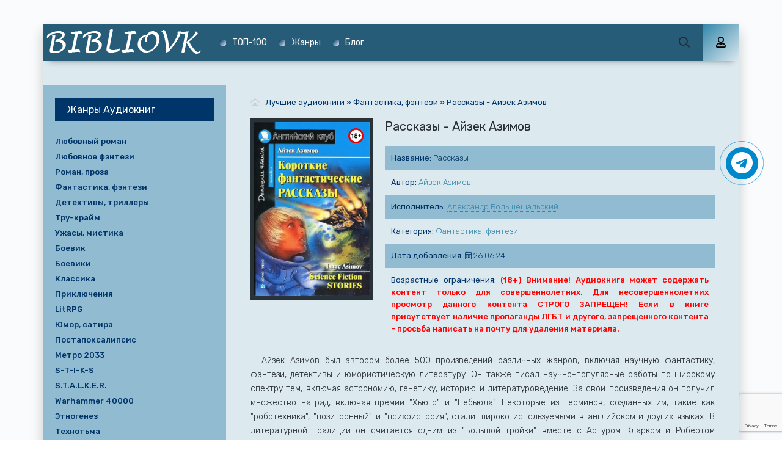

--- FILE ---
content_type: text/html; charset=utf-8
request_url: https://bibliovk.net/fantastika-fentezi/59992-rasskazy-223.html
body_size: 10752
content:
<!DOCTYPE html>
<html lang="ru">
<head>
	<meta charset="utf-8">
<title>Рассказы - Айзек Азимов &raquo; аудиокниги 📗книги бесплатные в хорошем качестве  🔥 слушать онлайн без регистрации: 🔎https://bibliovk.net</title>
<meta name="description" content="Рассказы - Айзек Азимов | аудиокниги 🔥🔥бесплатные 0.00 без регистрации слушать онлайн🔎 лучшие новинки аудиокниг мп3 полностью ✔️ | bibliovk.net |">
<meta name="keywords" content="Рассказы - Айзек Азимов, слушать, онлайн, бесплатно, без регистрации, аудиокнига, полностью">
<meta name="generator" content="DataLife Engine (http://dle-news.ru)">
<meta property="og:site_name" content="аудиокниги 📗книги бесплатные в хорошем качестве  🔥 слушать онлайн без регистрации: 🔎https://bibliovk.net">
<meta property="og:type" content="article">
<meta property="og:title" content="Рассказы - Айзек Азимов">
<meta property="og:url" content="https://bibliovk.net/fantastika-fentezi/59992-rasskazy-223.html">
<meta name="news_keywords" content="Айзек Азимов">
<meta property="og:description" content="Айзек Азимов был автором более 500 произведений различных жанров, включая научную фантастику, фэнтези, детективы и юмористическую литературу. Он также писал научно-популярные работы по широкому спектру тем, включая астрономию, генетику, историю и литературоведение. За свои произведения он получил">
<link rel="search" type="application/opensearchdescription+xml" href="https://bibliovk.net/index.php?do=opensearch" title="аудиокниги 📗книги бесплатные в хорошем качестве  🔥 слушать онлайн без регистрации: 🔎https://bibliovk.net">
<link rel="canonical" href="https://bibliovk.net/fantastika-fentezi/59992-rasskazy-223.html"><link rel="alternate" type="application/rss+xml" title="аудиокниги 📗книги бесплатные в хорошем качестве  🔥 слушать онлайн без регистрации: 🔎https://bibliovk.net" href="https://bibliovk.net/rss.xml">
    <meta name="viewport" content="width=device-width, initial-scale=1.0" />
    <link href="/templates/mb-dark/css/styles.css?2" type="text/css" rel="stylesheet" />
    <link href="/templates/mb-dark/css/engine.css" type="text/css" rel="stylesheet" />
	<link href="https://fonts.googleapis.com/css?family=Rubik:300,400,500&display=swap&subset=cyrillic" rel="stylesheet">
    <link rel="icon" href="/favicon.ico" type="image/x-icon">
	<link rel="apple-touch-icon" sizes="180x180" href="/uploads/apple-icon-180x180.png">
	<link rel="icon" type="image/png" sizes="192x192"  href="/uploads/android-icon-192x192.png">
   	<link rel="icon" type="image/png" sizes="16x16" href="/uploads/favicon-16x16.png">
	<link rel="icon" type="image/png" sizes="32x32" href="/uploads/favicon-32x32.png">
    <link rel="manifest" href="/manifest.json">
    <meta name="msapplication-TileColor" content="#ffffff">
    <meta name="msapplication-TileImage" content="/uploads/ms-icon-144x144.png">
    <meta name="theme-color" content="#ffffff">
    
    <meta property="og:image" content="https://bibliovk.net/uploads/posts/books/59992/59992.jpg" />
    <link rel="stylesheet" href="https://cdnjs.cloudflare.com/ajax/libs/font-awesome/4.7.0/css/font-awesome.min.css">    
    <script type="application/ld+json">{ "@context": "https://schema.org", "@type": "WebSite", "name": "Аудиокниги бесплатно в хорошем качестве – слушать онлайн без регистрации | Bibliovk.net", "url": "https://bibliovk.net/", "description": "На Bibliovk.net вы можете бесплатно слушать аудиокниги онлайн без регистрации. Лучшие новинки и классика в отличном качестве MP3.", "image": { "@type": "ImageObject", "url": "https://bibliovk.net/uploads/android-icon-192x192.png" }, "sameAs": [ "https://t.me/bibliovknet" ], "publisher": { "@type": "Organization", "name": "Bibliovk.net", "url": "https://bibliovk.net/", "logo": { "@type": "ImageObject", "url": "https://bibliovk.net/uploads/android-icon-192x192.png" } } }</script>
    <script>window.yaContextCb = window.yaContextCb || []</script>
	<script src="https://yandex.ru/ads/system/context.js" async></script>
    <script async src="https://cdn.tds.bid/bid.js" type="text/javascript"></script>
</head>
<body>
    <div class="search-wrap hidden">
		<div class="search-header fx-row fx-middle"><div class="search-title title">Поиск</div><div class="search-close"><span class="far fa-times"></span></div></div>
		<form id="quicksearch" method="post"><input type="hidden" name="do" value="search" /><input type="hidden" name="subaction" value="search" /><div class="search-box"><input id="story" name="story" placeholder="Поиск по сайту..." type="text" /><button type="submit" aria-label="Поиск"><span class="far fa-search"></span></button></div></form>
	</div>
	<div class="wrap">
		<div class="wrap-main wrap-center fx-col">
            <header class="header anim" id="header" data-shop="1">
				<div class="header-in fx-row fx-middle wrap-center">
                    <a href="/" class="logo"><img src="/uploads/logo-biblio-1.png" alt="Лучшие аудиокниги бесплатно bibliovk.net"></a>
					<ul class="header-menu fx-row fx-start fx-1 to-mob">
	<li><a href="/top.html" style="color:white">ТОП-100</a></li>
	<li><a href="/genres.html" style="color:white">Жанры</a></li> 
    <li><a href="/blog/" style="color:white">Блог</a></li>
</ul>
					<div class="btn-search js-search"><span class="far fa-search"></span></div>
					<div class="btn-login js-login"><span class="far fa-user"></span></div>
					
					<div class="btn-menu hidden"><span class="far fa-bars"></span></div>
				</div>
			</header>
			<div class="content fx-col">
				



                
                
                <div class="adv banner" style="order:1"><!--Тип баннера: [bibliovk.net] [Desktop] Top-->
<div id="adfox_171411511143445444"></div>
<script>
    window.yaContextCb.push(()=>{
        Ya.adfoxCode.createAdaptive({
            ownerId: 695982,
            containerId: 'adfox_171411511143445444',
            params: {
                p1: 'dcawp',
                p2: 'iyvd'
            }
        }, ['desktop', 'tablet'], {
            tabletWidth: 830,
            phoneWidth: 480,
            isAutoReloads: false
        })
    })
</script>
<!--Тип баннера: [bibliovk.net] [Mobile] Top-->
<div id="adfox_171411523349295444"></div>
<script>
    window.yaContextCb.push(()=>{
        Ya.adfoxCode.createAdaptive({
            ownerId: 695982,
            containerId: 'adfox_171411523349295444',
            params: {
                p1: 'dcawu',
                p2: 'iyvi'
            }
        }, ['phone'], {
            tabletWidth: 830,
            phoneWidth: 480,
            isAutoReloads: false
        })
    })
</script></div>
                
				<div class="cols fx-row">
					<main class="col-left fx-1">
						
						
                        
						<div class="speedbar nowrap"><span class="far fa-home"></span><span id="dle-speedbar" itemscope itemtype="https://schema.org/BreadcrumbList"><span itemprop="itemListElement" itemscope itemtype="https://schema.org/ListItem"><meta itemprop="position" content="1"><a href="https://bibliovk.net/" itemprop="item"><span itemprop="name">Лучшие аудиокниги</span></a></span> &raquo; <span itemprop="itemListElement" itemscope itemtype="https://schema.org/ListItem"><meta itemprop="position" content="2"><a href="https://bibliovk.net/fantastika-fentezi/" itemprop="item"><span itemprop="name">Фантастика, фэнтези</span></a></span> &raquo; Рассказы - Айзек Азимов</span></div><div id='dle-content'><article class="article full ignore-select">
	<div class="sect fcols clearfix">
		<div class="fleft"><div class="fposter img-wide"><img src="/uploads/posts/books/59992/59992.jpg" alt="Рассказы - Айзек Азимов аудиокниги книги бесплатные в хорошем качестве слушать онлайн без регистрации"><img src="/uploads/18plus.png" style="position:absolute;top:10px;right:10px;width:25px;height:25px" alt="аудиокниги книги бесплатные в хорошем качестве слушать онлайн без регистрации"></div></div>
		<div class="fright">
			<h1>Рассказы - Айзек Азимов</h1>
			<ul class="flist">
                <li><span>Название:</span> Рассказы</li>
				<li><span>Автор:</span> <span><a href="https://bibliovk.net/tags/%D0%90%D0%B9%D0%B7%D0%B5%D0%BA%20%D0%90%D0%B7%D0%B8%D0%BC%D0%BE%D0%B2/">Айзек Азимов</a></span></li>
                <li><span>Исполнитель:</span> <a href="https://bibliovk.net/xfsearch/performer/%D0%90%D0%BB%D0%B5%D0%BA%D1%81%D0%B0%D0%BD%D0%B4%D1%80%20%D0%91%D0%BE%D0%BB%D1%8C%D1%88%D0%B5%D1%88%D0%B0%D0%BB%D1%8C%D1%81%D0%BA%D0%B8%D0%B9/">Александр Большешальский</a></li>
                
				<li><span>Категория:</span> <a href="https://bibliovk.net/fantastika-fentezi/">Фантастика, фэнтези</a></li>
                <li><span>Дата добавления:</span>&nbsp;<span class="fal fa-calendar-alt"></span> 26.06.24</li>
                
                <li><span>Возрастные ограничения:</span> <b style="color:red">(18+) Внимание! Аудиокнига может содержать контент только для совершеннолетних. Для несовершеннолетних просмотр данного контента СТРОГО ЗАПРЕЩЕН! Если в книге присутствует наличие пропаганды ЛГБТ и другого, запрещенного контента - просьба написать на почту для удаления материала.</b></li>
			</ul>
			<div class="fdesc clr full-text clearfix">Айзек Азимов был автором более 500 произведений различных жанров, включая научную фантастику, фэнтези, детективы и юмористическую литературу. Он также писал научно-популярные работы по широкому спектру тем, включая астрономию, генетику, историю и литературоведение. За свои произведения он получил множество наград, включая премии "Хьюго" и "Небьюла". Некоторые из терминов, созданных им, такие как "роботехника", "позитронный" и "психоистория", стали широко используемыми в английском и других языках. В литературной традиции он считается одним из "Большой тройки" вместе с Артуром Кларком и Робертом Хайнлайном.Содержание</div>
		</div>
	</div>
	<div class="sect fsubtitle">Полная версия аудиокниги "Рассказы - Айзек Азимов" слушать без регистрации в хорошем качестве онлайн без регистрации 🔎 bibliovk.net</div>
    <div class="fctrl-btm fx-row fx-middle">
		
		<div class="frate fx-row icon-left"><a href="#" onclick="doRate('plus', '59992'); return false;" ><span class="fas fa-thumbs-up"></span>Нравится! <span class="frate-likes"><span id="likes-id-59992" class="ignore-select">0</span></span></a><a href="#" onclick="doRate('minus', '59992'); return false;" ><span class="fas fa-thumbs-down"></span> <span class="frate-dislikes"><span id="dislikes-id-59992" class="ignore-select">0</span></span></a></div>
		<div class="frate fx-row icon-left"></div>
	</div>
	<div class="sect tabs-box">
        <div class="adv banner" style="max-width:760px"><!--Тип баннера: [bibliovk.net] [Desktop] Inbook-->
<div id="adfox_171411511861195444"></div>
<script>
    window.yaContextCb.push(()=>{
        Ya.adfoxCode.createAdaptive({
            ownerId: 695982,
            containerId: 'adfox_171411511861195444',
            params: {
                p1: 'dcawr',
                p2: 'iyvg'
            }
        }, ['desktop', 'tablet'], {
            tabletWidth: 830,
            phoneWidth: 480,
            isAutoReloads: false
        })
    })
</script><!--Тип баннера: [bibliovk.net] [Mobile] Inbook-->
<div id="adfox_171411523530145444"></div>
<script>
    window.yaContextCb.push(()=>{
        Ya.adfoxCode.createAdaptive({
            ownerId: 695982,
            containerId: 'adfox_171411523530145444',
            params: {
                p1: 'dcawv',
                p2: 'iyvj'
            }
        }, ['phone'], {
            tabletWidth: 830,
            phoneWidth: 480,
            isAutoReloads: false
        })
    })
</script></div>
        <script src="/engine/modules/playerjs/playerjs.js" type="text/javascript"></script><div id="playerjs1" style="width:100%"></div><script>var playerjs1 = new Playerjs({id:"playerjs1",file:"https://vvoqhuz9dcid9zx9.redirectto.cc/s02/images/audiobooks/6/9/4/6/7/69467.pl.txt"});</script>
		
        <div class="adv banner" style="max-width:760px"><!--Тип баннера: [bibliovk.net] [Desktop] Bottom-->
<div id="adfox_17141151217415444"></div>
<script>
    window.yaContextCb.push(()=>{
        Ya.adfoxCode.createAdaptive({
            ownerId: 695982,
            containerId: 'adfox_17141151217415444',
            params: {
                p1: 'dcawt',
                p2: 'iyvh'
            }
        }, ['desktop', 'tablet'], {
            tabletWidth: 830,
            phoneWidth: 480,
            isAutoReloads: false
        })
    })
</script>
<!--Тип баннера: [bibliovk.net] [Mobile] Bottom-->
<div id="adfox_171411523748715444"></div>
<script>
    window.yaContextCb.push(()=>{
        Ya.adfoxCode.createAdaptive({
            ownerId: 695982,
            containerId: 'adfox_171411523748715444',
            params: {
                p1: 'dcaww',
                p2: 'iyvl'
            }
        }, ['phone'], {
            tabletWidth: 830,
            phoneWidth: 480,
            isAutoReloads: false
        })
    })
</script></div>
	</div>
	<div class="sect fsubtext">"Рассказы - Айзек Азимов" - описание и краткое содержание, слушайте современные аудиокниги онлайн в формате mp3 на сайте электронной библиотеки bibliovk.net. Лучший сайт аудиокниг с новыми аудиокнигами!!!</div>
	<div class="sect frels"><div class="sect-header fx-row fx-middle"><div class="sect-title fx-1">Рекомендуемые аудиокниги:</div></div><div class="sect-content fx-row mb-remove"><div class="th-item">
	<a class="th-in fx-col th-hover" href="https://bibliovk.net/blog/60488--kameshek-v-nebe-jepicheskoe-puteshestvie-s-ajzekom-azimovym-.html">
		<div class="th-title fx-last">? Камешек в небе: Эпическое Путешествие с Айзеком Азимовым ?</div>
		<div class="th-img img-resp-vert img-fit">
            <img src="/uploads/posts/2024-07/1721997221_kameshek-v-nebe.jpeg" alt="? Камешек в небе: Эпическое Путешествие с Айзеком Азимовым ? аудиокниги книги бесплатные в хорошем качестве слушать онлайн без регистрации">
			<div class="th-hover-icon fx-row anim"><span class="far fa-play"></span></div>
		</div>
	</a>
</div><div class="th-item">
	<a class="th-in fx-col th-hover" href="https://bibliovk.net/blog/58247-top-3-samyh-luchshih-avtora-vsego-mira.html">
		<div class="th-title fx-last">Топ 3 самых лучших автора всего мира</div>
		<div class="th-img img-resp-vert img-fit">
            <img src="/uploads/posts/2024-02/1708507633_luchshie-avtory.jpg" alt="Топ 3 самых лучших автора всего мира аудиокниги книги бесплатные в хорошем качестве слушать онлайн без регистрации">
			<div class="th-hover-icon fx-row anim"><span class="far fa-play"></span></div>
		</div>
	</a>
</div></div></div>
	<div class="sect fcomms"><div class="sect-header fx-row fx-middle"><div class="sect-title fx-1">Комментарии (0)</div></div><div class="sect-content" id="full-comms"><form  method="post" name="dle-comments-form" id="dle-comments-form" ><div class="add-comms" id="add-comms">
	
	<div class="ac-inputs fx-row">
		<input type="text" maxlength="35" name="name" id="name" placeholder="Ваше имя" />
		<input type="text" maxlength="35" name="mail" id="mail" placeholder="Ваш e-mail (необязательно)" />
	</div>
	
	<div class="ac-textarea"><div class="bb-editor">
<textarea name="comments" id="comments" cols="70" rows="10"></textarea>
</div></div>			
	
	<div class="ac-protect">
		
		
		
		<div class="form-item clearfix imp">
			<!--<label>Введите два слова с картинки:</label>-->
			<div class="form-secur"></div>
		</div>
		
	</div>
	
	<div class="ac-submit"><button name="submit" type="submit">Добавить комментарий</button></div>	
</div><input type="hidden" name="g-recaptcha-response" id="g-recaptcha-response" data-key="6Le7FMcpAAAAAKDFSCO7w-Viv2xENa_ftuyWsaW_" value=""><script src="https://www.google.com/recaptcha/api.js?render=6Le7FMcpAAAAAKDFSCO7w-Viv2xENa_ftuyWsaW_"></script><script>grecaptcha.ready(function() {grecaptcha.execute('6Le7FMcpAAAAAKDFSCO7w-Viv2xENa_ftuyWsaW_', {action: 'comments'}).then(function(token) {$('#g-recaptcha-response').val(token);});});</script>
		<input type="hidden" name="subaction" value="addcomment">
		<input type="hidden" name="post_id" id="post_id" value="59992"><input type="hidden" name="user_hash" value="e43b0aa92360fba32124b2478deae2b9dc2ebafd"></form>
<div id="dle-ajax-comments"></div>
<!--dlenavigationcomments--></div></div>
</article></div>
					</main>
					<aside class="col-right fx-last">
						<div class="side-box to-mob"><div class="side-bt">Жанры Аудиокниг</div><div class="side-bc fx-row"><ul class="nav-menu"><li><a href="https://bibliovk.net/lyubovnyi-roman/">Любовный роман</a></li><li><a href="https://bibliovk.net/lyubovnoe-fentezi/">Любовное фэнтези</a></li><li><a href="https://bibliovk.net/roman-proza/">Роман, проза</a></li><li><a href="https://bibliovk.net/fantastika-fentezi/">Фантастика, фэнтези</a></li><li><a href="https://bibliovk.net/detektivy-trillery/">Детективы, триллеры</a></li><li><a href="https://bibliovk.net/true-crime/">Тру-крайм</a></li><li><a href="https://bibliovk.net/uzhasy-mistika/">Ужасы, мистика</a></li><li><a href="https://bibliovk.net/boevik/">Боевик</a></li><li><a href="https://bibliovk.net/boeviki/">Боевики</a></li><li><a href="https://bibliovk.net/klassika/">Классика</a></li><li><a href="https://bibliovk.net/priklyucheniya/">Приключения</a></li><li><a href="https://bibliovk.net/litrpg/">LitRPG</a></li><li><a href="https://bibliovk.net/yumor-satira/">Юмор, сатира</a></li><li><a href="https://bibliovk.net/postapokalipsis/">Постапоксалипсис</a></li><li><a href="https://bibliovk.net/metro-2033/">Метро 2033</a></li><li><a href="https://bibliovk.net/s-t-i-k-s/">S-T-I-K-S</a></li><li><a href="https://bibliovk.net/stalker/">S.T.A.L.K.E.R.</a></li><li><a href="https://bibliovk.net/warhammer-40000/">Warhammer 40000</a></li><li><a href="https://bibliovk.net/etnogenez/">Этногенез</a></li><li><a href="https://bibliovk.net/tehnotma/">Технотьма</a></li><li><a href="https://bibliovk.net/ranobe/">Ранобэ</a></li><li><a href="https://bibliovk.net/eve-online/">EVE online</a></li><li><a href="https://bibliovk.net/popadancy/">Попаданцы</a></li><li><a href="https://bibliovk.net/ezoterika/">Эзотерика</a></li><li><a href="https://bibliovk.net/dlya-detei/">Для детей</a></li><li><a href="https://bibliovk.net/skazki/">Сказки</a></li><li><a href="https://bibliovk.net/alternativnaya-istoriya/">Альтернативная история</a></li><li><a href="https://bibliovk.net/istoriya/">История</a></li><li><a href="https://bibliovk.net/biografii-memuary/">Биографии, мемуары</a></li><li><a href="https://bibliovk.net/medicina-zdorove/">Медицина, здоровье</a></li><li><a href="https://bibliovk.net/psihologiya-filosofiya/">Психология, философия</a></li><li><a href="https://bibliovk.net/audiospektakl/">Аудиоспектакль</a></li><li><a href="https://bibliovk.net/biznes/">Бизнес</a></li><li><a href="https://bibliovk.net/poeziya/">Поэзия</a></li><li><a href="https://bibliovk.net/nauchno-populyarnoe/">Научно-популярное</a></li><li><a href="https://bibliovk.net/religiya/">Религия</a></li><li><a href="https://bibliovk.net/zhanr-ne-opredelen/">Жанр не определен</a></li><li><a href="https://bibliovk.net/poznavatelnaya-literatura/">Познавательная литература</a></li><li><a href="https://bibliovk.net/obuchenie/">Обучение</a></li><li><a href="https://bibliovk.net/na-inostrannyh-yazykah/">На иностранных языках</a></li><li><a href="https://bibliovk.net/others/">Разное</a></li><li><a href="https://bibliovk.net/blog/">Блог</a></li></ul></div></div>
						<div class="side-box"><div class="adv banner"><!--Тип баннера: [bibliovk.net] [Desktop] RSB-->
<div id="adfox_171411511662145444"></div>
<script>
    window.yaContextCb.push(()=>{
        Ya.adfoxCode.createAdaptive({
            ownerId: 695982,
            containerId: 'adfox_171411511662145444',
            params: {
                p1: 'dcawq',
                p2: 'iyve'
            }
        }, ['desktop', 'tablet'], {
            tabletWidth: 830,
            phoneWidth: 480,
            isAutoReloads: false
        })
    })
</script></div></div>
						<div class="side-box"><div class="side-bt">Комментарии</div><div class="side-bc">
<div class="lcomm js-comm">
	<a class="ltitle nowrap" href="https://bibliovk.net/priklyucheniya/826-belyanin-andrei-pulya-dlya-imperatora.html#comment">Пуля для императора - Андрей Белянин</a>
	<div class="lmeta">
		<div class="lav img-box js-avatar"><img src="/templates/mb-dark/dleimages/noavatar.png" alt="Li"/></div>
		<div class="lname js-author">Li</div>
		<div class="ldate">03.08.25</div>
	</div>
	<div class="ltext">Очень понравился рассказ! Озвучка отличная! Белянина знаю и люблю по тайному сыску и клану белого волка. Это третий цикл. ❤</div>
</div>
<div class="lcomm js-comm">
	<a class="ltitle nowrap" href="https://bibliovk.net/lyubovnyi-roman/14954-zvezdnaya-elena-ledi-ariella-uotorbi.html#comment">Леди Ариэлла Уоторби - Елена Звёздная</a>
	<div class="lmeta">
		<div class="lav img-box js-avatar"><img src="/templates/mb-dark/dleimages/noavatar.png" alt="Оксана"/></div>
		<div class="lname js-author">Оксана</div>
		<div class="ldate">12.03.25</div>
	</div>
	<div class="ltext">Голос приятный, но с русским проблемы, ударения ставит своеобразно; а уж заплмнить фамилию героини можно бы, она чпзе Утобри.</div>
</div>
<div class="lcomm js-comm">
	<a class="ltitle nowrap" href="https://bibliovk.net/priklyucheniya/11498-emec-dmitrii-tanya-grotter-i-proklyatie-nekromaga.html#comment">Таня Гроттер и проклятие некромага - Дмитрий Емец</a>
	<div class="lmeta">
		<div class="lav img-box js-avatar"><img src="/templates/mb-dark/dleimages/noavatar.png" alt="Марго"/></div>
		<div class="lname js-author">Марго</div>
		<div class="ldate">01.03.25</div>
	</div>
	<div class="ltext">Клаааас очень прикольная</div>
</div></div></div>
					</aside>
				</div>
			</div>
			<footer class="footer fx-row fx-middle">
				<div class="footer-text fx-1">
					<ul class="footer-menu fx-row fx-start"><li><a href="/policy.html">Политика конфиденциальности</a></li><li><a href="/top.html">ТОП-100</a></li><li><a href="/genres.html">Жанры</a></li><li><a href="/pravoobladateljam.html">Правообладателям</a></li></ul>
					<div class="footer-copyright" style="color:#fff">© 2021 - 2026 bibliovk.net  📗 Почта для связи: bibliovkcom@gmail.com</div>
                </div>
			</footer>
		</div>
	</div>	
	

<div class="login-box not-logged hidden">
	<div class="login-close"><span class="far fa-times"></span></div>
	<form method="post">
		<div class="login-title title">Авторизация</div>
		<div class="login-avatar"><span class="far fa-user"></span></div>
		<div class="login-input"><input type="text" name="login_name" id="login_name" placeholder="E-mail (логин)"/></div>
		<div class="login-input"><input type="password" name="login_password" id="login_password" placeholder="Ваш пароль" /></div>
		<div class="login-check">
			<label for="login_not_save">
				<input type="checkbox" name="login_not_save" id="login_not_save" value="1"/>
				<span>Запомнить</span>
			</label> 
		</div>
		<div class="login-btn"><button onclick="submit();" type="submit" title="Вход">Войти на сайт</button></div>
		<input name="login" type="hidden" id="login" value="submit" />
		<div class="login-btm fx-row">
			<a href="/?do=register" class="log-register">Регистрация</a>
			<a href="https://bibliovk.net/index.php?do=lostpassword">Восстановить пароль</a>
		</div>
		<div class="login-soc-title">Или войти через</div>
		<div class="login-soc-btns">
			<a href="https://oauth.vk.com/authorize?client_id=7661526&amp;redirect_uri=https%3A%2F%2Fbibliovk.net%2Findex.php%3Fdo%3Dauth-social%26provider%3Dvk&amp;scope=offline%2Cemail&amp;state=94b0800aeb4ed70238e0e9ed0435d45d&amp;response_type=code&amp;v=5.90" target="_blank"><img src="/templates/mb-dark/images/social/vk.png" /></a>
			
			<a href="https://www.facebook.com/dialog/oauth?client_id=1057792717998122&amp;redirect_uri=https%3A%2F%2Fbibliovk.net%2Findex.php%3Fdo%3Dauth-social%26provider%3Dfc&amp;scope=public_profile%2Cemail&amp;display=popup&amp;state=94b0800aeb4ed70238e0e9ed0435d45d&amp;response_type=code" target="_blank"><img src="/templates/mb-dark/images/social/fb.png" /></a>
			
			
			<a href="https://oauth.yandex.ru/authorize?client_id=17a23d877b49486fa16269685b8500a4&amp;redirect_uri=https%3A%2F%2Fbibliovk.net%2Findex.php%3Fdo%3Dauth-social%26provider%3Dyandex&amp;state=94b0800aeb4ed70238e0e9ed0435d45d&amp;response_type=code" target="_blank"><img src="/templates/mb-dark/images/social/yandex.png" /></a>
		</div>
	</form>
</div>

	<link href="/engine/classes/min/index.php?f=engine/editor/css/default.css&amp;v=27" rel="stylesheet" type="text/css">
<script src="/engine/classes/min/index.php?g=general&amp;v=27"></script>
<script src="/engine/classes/min/index.php?f=engine/classes/js/jqueryui.js,engine/classes/js/dle_js.js,engine/classes/js/lazyload.js,engine/classes/masha/masha.js&amp;v=27" defer></script>
	<script src="/templates/mb-dark/js/libs.js"></script>
	<script src="/templates/mb-dark/js/share.js"></script>
	<script>
<!--
var dle_root       = '/';
var dle_admin      = '';
var dle_login_hash = 'e43b0aa92360fba32124b2478deae2b9dc2ebafd';
var dle_group      = 5;
var dle_skin       = 'mb-dark';
var dle_wysiwyg    = '-1';
var quick_wysiwyg  = '1';
var dle_min_search = '2';
var dle_act_lang   = ["Да", "Нет", "Ввод", "Отмена", "Сохранить", "Удалить", "Загрузка. Пожалуйста, подождите..."];
var menu_short     = 'Быстрое редактирование';
var menu_full      = 'Полное редактирование';
var menu_profile   = 'Просмотр профиля';
var menu_send      = 'Отправить сообщение';
var menu_uedit     = 'Админцентр';
var dle_info       = 'Информация';
var dle_confirm    = 'Подтверждение';
var dle_prompt     = 'Ввод информации';
var dle_req_field  = 'Заполните все необходимые поля';
var dle_del_agree  = 'Вы действительно хотите удалить? Данное действие невозможно будет отменить';
var dle_spam_agree = 'Вы действительно хотите отметить пользователя как спамера? Это приведёт к удалению всех его комментариев';
var dle_c_title    = 'Отправка жалобы';
var dle_complaint  = 'Укажите текст Вашей жалобы для администрации:';
var dle_mail       = 'Ваш e-mail:';
var dle_big_text   = 'Выделен слишком большой участок текста.';
var dle_orfo_title = 'Укажите комментарий для администрации к найденной ошибке на странице:';
var dle_p_send     = 'Отправить';
var dle_p_send_ok  = 'Уведомление успешно отправлено';
var dle_save_ok    = 'Изменения успешно сохранены. Обновить страницу?';
var dle_reply_title= 'Ответ на комментарий';
var dle_tree_comm  = '0';
var dle_del_news   = 'Удалить статью';
var dle_sub_agree  = 'Вы действительно хотите подписаться на комментарии к данной публикации?';
var dle_captcha_type  = '2';
var allow_dle_delete_news   = false;

jQuery(function($){
$('#dle-comments-form').submit(function() {
	doAddComments();
	return false;
});
});
//-->
</script>
	<div id="pvw_waterfall-id">
    <script>
        if (window.defineRecWidget){
            window.defineRecWidget({ 
                containerId: "pvw_waterfall-id",
                plId: "5480",
                prId: "5480-31",
                product: "wpvw",
         })
        }else{
            window.recWait = window.recWait || [];
            window.recWait.push({ 
                containerId: "pvw_waterfall-id",
                plId: "5480",
                prId: "5480-31",
                product: "wpvw",
         })
        }
    </script>
</div>
	<!-- Yandex.RTB R-A-7877243-9 -->
<script>
window.yaContextCb.push(()=>{
	Ya.Context.AdvManager.render({
		"blockId": "R-A-7877243-9",
		"type": "fullscreen",
		"platform": "touch"
	})
})
</script>
	<!-- Yandex.RTB R-A-7877243-8 -->
<script>
window.yaContextCb.push(()=>{
	Ya.Context.AdvManager.render({
		"blockId": "R-A-7877243-8",
		"type": "fullscreen",
		"platform": "desktop"
	})
})
</script>	
	<a href="https://t.me/bibliovknet" target="_blank" title="Подписаться на наш канал в Telegram" rel="noopener noreferrer nofollow"><div class="telegram-button"><i class="fa fa-telegram"></i></div></a>
	<script type="text/javascript">     (function(m,e,t,r,i,k,a){         m[i]=m[i]||function(){(m[i].a=m[i].a||[]).push(arguments)};         m[i].l=1*new Date();         for (var j = 0; j < document.scripts.length; j++) {if (document.scripts[j].src === r) { return; }}         k=e.createElement(t),a=e.getElementsByTagName(t)[0],k.async=1,k.src=r,a.parentNode.insertBefore(k,a)     })(window, document,'script','https://mc.webvisor.org/metrika/tag_ww.js', 'ym');      ym(97132929, 'init', {clickmap:true, accurateTrackBounce:true, trackLinks:true}); </script> <noscript><div><img src="https://mc.yandex.ru/watch/97132929" style="position:absolute; left:-9999px;" alt="" /></div></noscript>
	<script async src="https://www.googletagmanager.com/gtag/js?id=G-84E5W1Y4CR"></script>
	<script>window.dataLayer = window.dataLayer || [];function gtag(){dataLayer.push(arguments);}gtag('js', new Date());gtag('config', 'G-84E5W1Y4CR');</script>
</body>
</html>

--- FILE ---
content_type: text/html; charset=utf-8
request_url: https://www.google.com/recaptcha/api2/anchor?ar=1&k=6Le7FMcpAAAAAKDFSCO7w-Viv2xENa_ftuyWsaW_&co=aHR0cHM6Ly9iaWJsaW92ay5uZXQ6NDQz&hl=en&v=N67nZn4AqZkNcbeMu4prBgzg&size=invisible&anchor-ms=20000&execute-ms=30000&cb=2322lihhfqdj
body_size: 48764
content:
<!DOCTYPE HTML><html dir="ltr" lang="en"><head><meta http-equiv="Content-Type" content="text/html; charset=UTF-8">
<meta http-equiv="X-UA-Compatible" content="IE=edge">
<title>reCAPTCHA</title>
<style type="text/css">
/* cyrillic-ext */
@font-face {
  font-family: 'Roboto';
  font-style: normal;
  font-weight: 400;
  font-stretch: 100%;
  src: url(//fonts.gstatic.com/s/roboto/v48/KFO7CnqEu92Fr1ME7kSn66aGLdTylUAMa3GUBHMdazTgWw.woff2) format('woff2');
  unicode-range: U+0460-052F, U+1C80-1C8A, U+20B4, U+2DE0-2DFF, U+A640-A69F, U+FE2E-FE2F;
}
/* cyrillic */
@font-face {
  font-family: 'Roboto';
  font-style: normal;
  font-weight: 400;
  font-stretch: 100%;
  src: url(//fonts.gstatic.com/s/roboto/v48/KFO7CnqEu92Fr1ME7kSn66aGLdTylUAMa3iUBHMdazTgWw.woff2) format('woff2');
  unicode-range: U+0301, U+0400-045F, U+0490-0491, U+04B0-04B1, U+2116;
}
/* greek-ext */
@font-face {
  font-family: 'Roboto';
  font-style: normal;
  font-weight: 400;
  font-stretch: 100%;
  src: url(//fonts.gstatic.com/s/roboto/v48/KFO7CnqEu92Fr1ME7kSn66aGLdTylUAMa3CUBHMdazTgWw.woff2) format('woff2');
  unicode-range: U+1F00-1FFF;
}
/* greek */
@font-face {
  font-family: 'Roboto';
  font-style: normal;
  font-weight: 400;
  font-stretch: 100%;
  src: url(//fonts.gstatic.com/s/roboto/v48/KFO7CnqEu92Fr1ME7kSn66aGLdTylUAMa3-UBHMdazTgWw.woff2) format('woff2');
  unicode-range: U+0370-0377, U+037A-037F, U+0384-038A, U+038C, U+038E-03A1, U+03A3-03FF;
}
/* math */
@font-face {
  font-family: 'Roboto';
  font-style: normal;
  font-weight: 400;
  font-stretch: 100%;
  src: url(//fonts.gstatic.com/s/roboto/v48/KFO7CnqEu92Fr1ME7kSn66aGLdTylUAMawCUBHMdazTgWw.woff2) format('woff2');
  unicode-range: U+0302-0303, U+0305, U+0307-0308, U+0310, U+0312, U+0315, U+031A, U+0326-0327, U+032C, U+032F-0330, U+0332-0333, U+0338, U+033A, U+0346, U+034D, U+0391-03A1, U+03A3-03A9, U+03B1-03C9, U+03D1, U+03D5-03D6, U+03F0-03F1, U+03F4-03F5, U+2016-2017, U+2034-2038, U+203C, U+2040, U+2043, U+2047, U+2050, U+2057, U+205F, U+2070-2071, U+2074-208E, U+2090-209C, U+20D0-20DC, U+20E1, U+20E5-20EF, U+2100-2112, U+2114-2115, U+2117-2121, U+2123-214F, U+2190, U+2192, U+2194-21AE, U+21B0-21E5, U+21F1-21F2, U+21F4-2211, U+2213-2214, U+2216-22FF, U+2308-230B, U+2310, U+2319, U+231C-2321, U+2336-237A, U+237C, U+2395, U+239B-23B7, U+23D0, U+23DC-23E1, U+2474-2475, U+25AF, U+25B3, U+25B7, U+25BD, U+25C1, U+25CA, U+25CC, U+25FB, U+266D-266F, U+27C0-27FF, U+2900-2AFF, U+2B0E-2B11, U+2B30-2B4C, U+2BFE, U+3030, U+FF5B, U+FF5D, U+1D400-1D7FF, U+1EE00-1EEFF;
}
/* symbols */
@font-face {
  font-family: 'Roboto';
  font-style: normal;
  font-weight: 400;
  font-stretch: 100%;
  src: url(//fonts.gstatic.com/s/roboto/v48/KFO7CnqEu92Fr1ME7kSn66aGLdTylUAMaxKUBHMdazTgWw.woff2) format('woff2');
  unicode-range: U+0001-000C, U+000E-001F, U+007F-009F, U+20DD-20E0, U+20E2-20E4, U+2150-218F, U+2190, U+2192, U+2194-2199, U+21AF, U+21E6-21F0, U+21F3, U+2218-2219, U+2299, U+22C4-22C6, U+2300-243F, U+2440-244A, U+2460-24FF, U+25A0-27BF, U+2800-28FF, U+2921-2922, U+2981, U+29BF, U+29EB, U+2B00-2BFF, U+4DC0-4DFF, U+FFF9-FFFB, U+10140-1018E, U+10190-1019C, U+101A0, U+101D0-101FD, U+102E0-102FB, U+10E60-10E7E, U+1D2C0-1D2D3, U+1D2E0-1D37F, U+1F000-1F0FF, U+1F100-1F1AD, U+1F1E6-1F1FF, U+1F30D-1F30F, U+1F315, U+1F31C, U+1F31E, U+1F320-1F32C, U+1F336, U+1F378, U+1F37D, U+1F382, U+1F393-1F39F, U+1F3A7-1F3A8, U+1F3AC-1F3AF, U+1F3C2, U+1F3C4-1F3C6, U+1F3CA-1F3CE, U+1F3D4-1F3E0, U+1F3ED, U+1F3F1-1F3F3, U+1F3F5-1F3F7, U+1F408, U+1F415, U+1F41F, U+1F426, U+1F43F, U+1F441-1F442, U+1F444, U+1F446-1F449, U+1F44C-1F44E, U+1F453, U+1F46A, U+1F47D, U+1F4A3, U+1F4B0, U+1F4B3, U+1F4B9, U+1F4BB, U+1F4BF, U+1F4C8-1F4CB, U+1F4D6, U+1F4DA, U+1F4DF, U+1F4E3-1F4E6, U+1F4EA-1F4ED, U+1F4F7, U+1F4F9-1F4FB, U+1F4FD-1F4FE, U+1F503, U+1F507-1F50B, U+1F50D, U+1F512-1F513, U+1F53E-1F54A, U+1F54F-1F5FA, U+1F610, U+1F650-1F67F, U+1F687, U+1F68D, U+1F691, U+1F694, U+1F698, U+1F6AD, U+1F6B2, U+1F6B9-1F6BA, U+1F6BC, U+1F6C6-1F6CF, U+1F6D3-1F6D7, U+1F6E0-1F6EA, U+1F6F0-1F6F3, U+1F6F7-1F6FC, U+1F700-1F7FF, U+1F800-1F80B, U+1F810-1F847, U+1F850-1F859, U+1F860-1F887, U+1F890-1F8AD, U+1F8B0-1F8BB, U+1F8C0-1F8C1, U+1F900-1F90B, U+1F93B, U+1F946, U+1F984, U+1F996, U+1F9E9, U+1FA00-1FA6F, U+1FA70-1FA7C, U+1FA80-1FA89, U+1FA8F-1FAC6, U+1FACE-1FADC, U+1FADF-1FAE9, U+1FAF0-1FAF8, U+1FB00-1FBFF;
}
/* vietnamese */
@font-face {
  font-family: 'Roboto';
  font-style: normal;
  font-weight: 400;
  font-stretch: 100%;
  src: url(//fonts.gstatic.com/s/roboto/v48/KFO7CnqEu92Fr1ME7kSn66aGLdTylUAMa3OUBHMdazTgWw.woff2) format('woff2');
  unicode-range: U+0102-0103, U+0110-0111, U+0128-0129, U+0168-0169, U+01A0-01A1, U+01AF-01B0, U+0300-0301, U+0303-0304, U+0308-0309, U+0323, U+0329, U+1EA0-1EF9, U+20AB;
}
/* latin-ext */
@font-face {
  font-family: 'Roboto';
  font-style: normal;
  font-weight: 400;
  font-stretch: 100%;
  src: url(//fonts.gstatic.com/s/roboto/v48/KFO7CnqEu92Fr1ME7kSn66aGLdTylUAMa3KUBHMdazTgWw.woff2) format('woff2');
  unicode-range: U+0100-02BA, U+02BD-02C5, U+02C7-02CC, U+02CE-02D7, U+02DD-02FF, U+0304, U+0308, U+0329, U+1D00-1DBF, U+1E00-1E9F, U+1EF2-1EFF, U+2020, U+20A0-20AB, U+20AD-20C0, U+2113, U+2C60-2C7F, U+A720-A7FF;
}
/* latin */
@font-face {
  font-family: 'Roboto';
  font-style: normal;
  font-weight: 400;
  font-stretch: 100%;
  src: url(//fonts.gstatic.com/s/roboto/v48/KFO7CnqEu92Fr1ME7kSn66aGLdTylUAMa3yUBHMdazQ.woff2) format('woff2');
  unicode-range: U+0000-00FF, U+0131, U+0152-0153, U+02BB-02BC, U+02C6, U+02DA, U+02DC, U+0304, U+0308, U+0329, U+2000-206F, U+20AC, U+2122, U+2191, U+2193, U+2212, U+2215, U+FEFF, U+FFFD;
}
/* cyrillic-ext */
@font-face {
  font-family: 'Roboto';
  font-style: normal;
  font-weight: 500;
  font-stretch: 100%;
  src: url(//fonts.gstatic.com/s/roboto/v48/KFO7CnqEu92Fr1ME7kSn66aGLdTylUAMa3GUBHMdazTgWw.woff2) format('woff2');
  unicode-range: U+0460-052F, U+1C80-1C8A, U+20B4, U+2DE0-2DFF, U+A640-A69F, U+FE2E-FE2F;
}
/* cyrillic */
@font-face {
  font-family: 'Roboto';
  font-style: normal;
  font-weight: 500;
  font-stretch: 100%;
  src: url(//fonts.gstatic.com/s/roboto/v48/KFO7CnqEu92Fr1ME7kSn66aGLdTylUAMa3iUBHMdazTgWw.woff2) format('woff2');
  unicode-range: U+0301, U+0400-045F, U+0490-0491, U+04B0-04B1, U+2116;
}
/* greek-ext */
@font-face {
  font-family: 'Roboto';
  font-style: normal;
  font-weight: 500;
  font-stretch: 100%;
  src: url(//fonts.gstatic.com/s/roboto/v48/KFO7CnqEu92Fr1ME7kSn66aGLdTylUAMa3CUBHMdazTgWw.woff2) format('woff2');
  unicode-range: U+1F00-1FFF;
}
/* greek */
@font-face {
  font-family: 'Roboto';
  font-style: normal;
  font-weight: 500;
  font-stretch: 100%;
  src: url(//fonts.gstatic.com/s/roboto/v48/KFO7CnqEu92Fr1ME7kSn66aGLdTylUAMa3-UBHMdazTgWw.woff2) format('woff2');
  unicode-range: U+0370-0377, U+037A-037F, U+0384-038A, U+038C, U+038E-03A1, U+03A3-03FF;
}
/* math */
@font-face {
  font-family: 'Roboto';
  font-style: normal;
  font-weight: 500;
  font-stretch: 100%;
  src: url(//fonts.gstatic.com/s/roboto/v48/KFO7CnqEu92Fr1ME7kSn66aGLdTylUAMawCUBHMdazTgWw.woff2) format('woff2');
  unicode-range: U+0302-0303, U+0305, U+0307-0308, U+0310, U+0312, U+0315, U+031A, U+0326-0327, U+032C, U+032F-0330, U+0332-0333, U+0338, U+033A, U+0346, U+034D, U+0391-03A1, U+03A3-03A9, U+03B1-03C9, U+03D1, U+03D5-03D6, U+03F0-03F1, U+03F4-03F5, U+2016-2017, U+2034-2038, U+203C, U+2040, U+2043, U+2047, U+2050, U+2057, U+205F, U+2070-2071, U+2074-208E, U+2090-209C, U+20D0-20DC, U+20E1, U+20E5-20EF, U+2100-2112, U+2114-2115, U+2117-2121, U+2123-214F, U+2190, U+2192, U+2194-21AE, U+21B0-21E5, U+21F1-21F2, U+21F4-2211, U+2213-2214, U+2216-22FF, U+2308-230B, U+2310, U+2319, U+231C-2321, U+2336-237A, U+237C, U+2395, U+239B-23B7, U+23D0, U+23DC-23E1, U+2474-2475, U+25AF, U+25B3, U+25B7, U+25BD, U+25C1, U+25CA, U+25CC, U+25FB, U+266D-266F, U+27C0-27FF, U+2900-2AFF, U+2B0E-2B11, U+2B30-2B4C, U+2BFE, U+3030, U+FF5B, U+FF5D, U+1D400-1D7FF, U+1EE00-1EEFF;
}
/* symbols */
@font-face {
  font-family: 'Roboto';
  font-style: normal;
  font-weight: 500;
  font-stretch: 100%;
  src: url(//fonts.gstatic.com/s/roboto/v48/KFO7CnqEu92Fr1ME7kSn66aGLdTylUAMaxKUBHMdazTgWw.woff2) format('woff2');
  unicode-range: U+0001-000C, U+000E-001F, U+007F-009F, U+20DD-20E0, U+20E2-20E4, U+2150-218F, U+2190, U+2192, U+2194-2199, U+21AF, U+21E6-21F0, U+21F3, U+2218-2219, U+2299, U+22C4-22C6, U+2300-243F, U+2440-244A, U+2460-24FF, U+25A0-27BF, U+2800-28FF, U+2921-2922, U+2981, U+29BF, U+29EB, U+2B00-2BFF, U+4DC0-4DFF, U+FFF9-FFFB, U+10140-1018E, U+10190-1019C, U+101A0, U+101D0-101FD, U+102E0-102FB, U+10E60-10E7E, U+1D2C0-1D2D3, U+1D2E0-1D37F, U+1F000-1F0FF, U+1F100-1F1AD, U+1F1E6-1F1FF, U+1F30D-1F30F, U+1F315, U+1F31C, U+1F31E, U+1F320-1F32C, U+1F336, U+1F378, U+1F37D, U+1F382, U+1F393-1F39F, U+1F3A7-1F3A8, U+1F3AC-1F3AF, U+1F3C2, U+1F3C4-1F3C6, U+1F3CA-1F3CE, U+1F3D4-1F3E0, U+1F3ED, U+1F3F1-1F3F3, U+1F3F5-1F3F7, U+1F408, U+1F415, U+1F41F, U+1F426, U+1F43F, U+1F441-1F442, U+1F444, U+1F446-1F449, U+1F44C-1F44E, U+1F453, U+1F46A, U+1F47D, U+1F4A3, U+1F4B0, U+1F4B3, U+1F4B9, U+1F4BB, U+1F4BF, U+1F4C8-1F4CB, U+1F4D6, U+1F4DA, U+1F4DF, U+1F4E3-1F4E6, U+1F4EA-1F4ED, U+1F4F7, U+1F4F9-1F4FB, U+1F4FD-1F4FE, U+1F503, U+1F507-1F50B, U+1F50D, U+1F512-1F513, U+1F53E-1F54A, U+1F54F-1F5FA, U+1F610, U+1F650-1F67F, U+1F687, U+1F68D, U+1F691, U+1F694, U+1F698, U+1F6AD, U+1F6B2, U+1F6B9-1F6BA, U+1F6BC, U+1F6C6-1F6CF, U+1F6D3-1F6D7, U+1F6E0-1F6EA, U+1F6F0-1F6F3, U+1F6F7-1F6FC, U+1F700-1F7FF, U+1F800-1F80B, U+1F810-1F847, U+1F850-1F859, U+1F860-1F887, U+1F890-1F8AD, U+1F8B0-1F8BB, U+1F8C0-1F8C1, U+1F900-1F90B, U+1F93B, U+1F946, U+1F984, U+1F996, U+1F9E9, U+1FA00-1FA6F, U+1FA70-1FA7C, U+1FA80-1FA89, U+1FA8F-1FAC6, U+1FACE-1FADC, U+1FADF-1FAE9, U+1FAF0-1FAF8, U+1FB00-1FBFF;
}
/* vietnamese */
@font-face {
  font-family: 'Roboto';
  font-style: normal;
  font-weight: 500;
  font-stretch: 100%;
  src: url(//fonts.gstatic.com/s/roboto/v48/KFO7CnqEu92Fr1ME7kSn66aGLdTylUAMa3OUBHMdazTgWw.woff2) format('woff2');
  unicode-range: U+0102-0103, U+0110-0111, U+0128-0129, U+0168-0169, U+01A0-01A1, U+01AF-01B0, U+0300-0301, U+0303-0304, U+0308-0309, U+0323, U+0329, U+1EA0-1EF9, U+20AB;
}
/* latin-ext */
@font-face {
  font-family: 'Roboto';
  font-style: normal;
  font-weight: 500;
  font-stretch: 100%;
  src: url(//fonts.gstatic.com/s/roboto/v48/KFO7CnqEu92Fr1ME7kSn66aGLdTylUAMa3KUBHMdazTgWw.woff2) format('woff2');
  unicode-range: U+0100-02BA, U+02BD-02C5, U+02C7-02CC, U+02CE-02D7, U+02DD-02FF, U+0304, U+0308, U+0329, U+1D00-1DBF, U+1E00-1E9F, U+1EF2-1EFF, U+2020, U+20A0-20AB, U+20AD-20C0, U+2113, U+2C60-2C7F, U+A720-A7FF;
}
/* latin */
@font-face {
  font-family: 'Roboto';
  font-style: normal;
  font-weight: 500;
  font-stretch: 100%;
  src: url(//fonts.gstatic.com/s/roboto/v48/KFO7CnqEu92Fr1ME7kSn66aGLdTylUAMa3yUBHMdazQ.woff2) format('woff2');
  unicode-range: U+0000-00FF, U+0131, U+0152-0153, U+02BB-02BC, U+02C6, U+02DA, U+02DC, U+0304, U+0308, U+0329, U+2000-206F, U+20AC, U+2122, U+2191, U+2193, U+2212, U+2215, U+FEFF, U+FFFD;
}
/* cyrillic-ext */
@font-face {
  font-family: 'Roboto';
  font-style: normal;
  font-weight: 900;
  font-stretch: 100%;
  src: url(//fonts.gstatic.com/s/roboto/v48/KFO7CnqEu92Fr1ME7kSn66aGLdTylUAMa3GUBHMdazTgWw.woff2) format('woff2');
  unicode-range: U+0460-052F, U+1C80-1C8A, U+20B4, U+2DE0-2DFF, U+A640-A69F, U+FE2E-FE2F;
}
/* cyrillic */
@font-face {
  font-family: 'Roboto';
  font-style: normal;
  font-weight: 900;
  font-stretch: 100%;
  src: url(//fonts.gstatic.com/s/roboto/v48/KFO7CnqEu92Fr1ME7kSn66aGLdTylUAMa3iUBHMdazTgWw.woff2) format('woff2');
  unicode-range: U+0301, U+0400-045F, U+0490-0491, U+04B0-04B1, U+2116;
}
/* greek-ext */
@font-face {
  font-family: 'Roboto';
  font-style: normal;
  font-weight: 900;
  font-stretch: 100%;
  src: url(//fonts.gstatic.com/s/roboto/v48/KFO7CnqEu92Fr1ME7kSn66aGLdTylUAMa3CUBHMdazTgWw.woff2) format('woff2');
  unicode-range: U+1F00-1FFF;
}
/* greek */
@font-face {
  font-family: 'Roboto';
  font-style: normal;
  font-weight: 900;
  font-stretch: 100%;
  src: url(//fonts.gstatic.com/s/roboto/v48/KFO7CnqEu92Fr1ME7kSn66aGLdTylUAMa3-UBHMdazTgWw.woff2) format('woff2');
  unicode-range: U+0370-0377, U+037A-037F, U+0384-038A, U+038C, U+038E-03A1, U+03A3-03FF;
}
/* math */
@font-face {
  font-family: 'Roboto';
  font-style: normal;
  font-weight: 900;
  font-stretch: 100%;
  src: url(//fonts.gstatic.com/s/roboto/v48/KFO7CnqEu92Fr1ME7kSn66aGLdTylUAMawCUBHMdazTgWw.woff2) format('woff2');
  unicode-range: U+0302-0303, U+0305, U+0307-0308, U+0310, U+0312, U+0315, U+031A, U+0326-0327, U+032C, U+032F-0330, U+0332-0333, U+0338, U+033A, U+0346, U+034D, U+0391-03A1, U+03A3-03A9, U+03B1-03C9, U+03D1, U+03D5-03D6, U+03F0-03F1, U+03F4-03F5, U+2016-2017, U+2034-2038, U+203C, U+2040, U+2043, U+2047, U+2050, U+2057, U+205F, U+2070-2071, U+2074-208E, U+2090-209C, U+20D0-20DC, U+20E1, U+20E5-20EF, U+2100-2112, U+2114-2115, U+2117-2121, U+2123-214F, U+2190, U+2192, U+2194-21AE, U+21B0-21E5, U+21F1-21F2, U+21F4-2211, U+2213-2214, U+2216-22FF, U+2308-230B, U+2310, U+2319, U+231C-2321, U+2336-237A, U+237C, U+2395, U+239B-23B7, U+23D0, U+23DC-23E1, U+2474-2475, U+25AF, U+25B3, U+25B7, U+25BD, U+25C1, U+25CA, U+25CC, U+25FB, U+266D-266F, U+27C0-27FF, U+2900-2AFF, U+2B0E-2B11, U+2B30-2B4C, U+2BFE, U+3030, U+FF5B, U+FF5D, U+1D400-1D7FF, U+1EE00-1EEFF;
}
/* symbols */
@font-face {
  font-family: 'Roboto';
  font-style: normal;
  font-weight: 900;
  font-stretch: 100%;
  src: url(//fonts.gstatic.com/s/roboto/v48/KFO7CnqEu92Fr1ME7kSn66aGLdTylUAMaxKUBHMdazTgWw.woff2) format('woff2');
  unicode-range: U+0001-000C, U+000E-001F, U+007F-009F, U+20DD-20E0, U+20E2-20E4, U+2150-218F, U+2190, U+2192, U+2194-2199, U+21AF, U+21E6-21F0, U+21F3, U+2218-2219, U+2299, U+22C4-22C6, U+2300-243F, U+2440-244A, U+2460-24FF, U+25A0-27BF, U+2800-28FF, U+2921-2922, U+2981, U+29BF, U+29EB, U+2B00-2BFF, U+4DC0-4DFF, U+FFF9-FFFB, U+10140-1018E, U+10190-1019C, U+101A0, U+101D0-101FD, U+102E0-102FB, U+10E60-10E7E, U+1D2C0-1D2D3, U+1D2E0-1D37F, U+1F000-1F0FF, U+1F100-1F1AD, U+1F1E6-1F1FF, U+1F30D-1F30F, U+1F315, U+1F31C, U+1F31E, U+1F320-1F32C, U+1F336, U+1F378, U+1F37D, U+1F382, U+1F393-1F39F, U+1F3A7-1F3A8, U+1F3AC-1F3AF, U+1F3C2, U+1F3C4-1F3C6, U+1F3CA-1F3CE, U+1F3D4-1F3E0, U+1F3ED, U+1F3F1-1F3F3, U+1F3F5-1F3F7, U+1F408, U+1F415, U+1F41F, U+1F426, U+1F43F, U+1F441-1F442, U+1F444, U+1F446-1F449, U+1F44C-1F44E, U+1F453, U+1F46A, U+1F47D, U+1F4A3, U+1F4B0, U+1F4B3, U+1F4B9, U+1F4BB, U+1F4BF, U+1F4C8-1F4CB, U+1F4D6, U+1F4DA, U+1F4DF, U+1F4E3-1F4E6, U+1F4EA-1F4ED, U+1F4F7, U+1F4F9-1F4FB, U+1F4FD-1F4FE, U+1F503, U+1F507-1F50B, U+1F50D, U+1F512-1F513, U+1F53E-1F54A, U+1F54F-1F5FA, U+1F610, U+1F650-1F67F, U+1F687, U+1F68D, U+1F691, U+1F694, U+1F698, U+1F6AD, U+1F6B2, U+1F6B9-1F6BA, U+1F6BC, U+1F6C6-1F6CF, U+1F6D3-1F6D7, U+1F6E0-1F6EA, U+1F6F0-1F6F3, U+1F6F7-1F6FC, U+1F700-1F7FF, U+1F800-1F80B, U+1F810-1F847, U+1F850-1F859, U+1F860-1F887, U+1F890-1F8AD, U+1F8B0-1F8BB, U+1F8C0-1F8C1, U+1F900-1F90B, U+1F93B, U+1F946, U+1F984, U+1F996, U+1F9E9, U+1FA00-1FA6F, U+1FA70-1FA7C, U+1FA80-1FA89, U+1FA8F-1FAC6, U+1FACE-1FADC, U+1FADF-1FAE9, U+1FAF0-1FAF8, U+1FB00-1FBFF;
}
/* vietnamese */
@font-face {
  font-family: 'Roboto';
  font-style: normal;
  font-weight: 900;
  font-stretch: 100%;
  src: url(//fonts.gstatic.com/s/roboto/v48/KFO7CnqEu92Fr1ME7kSn66aGLdTylUAMa3OUBHMdazTgWw.woff2) format('woff2');
  unicode-range: U+0102-0103, U+0110-0111, U+0128-0129, U+0168-0169, U+01A0-01A1, U+01AF-01B0, U+0300-0301, U+0303-0304, U+0308-0309, U+0323, U+0329, U+1EA0-1EF9, U+20AB;
}
/* latin-ext */
@font-face {
  font-family: 'Roboto';
  font-style: normal;
  font-weight: 900;
  font-stretch: 100%;
  src: url(//fonts.gstatic.com/s/roboto/v48/KFO7CnqEu92Fr1ME7kSn66aGLdTylUAMa3KUBHMdazTgWw.woff2) format('woff2');
  unicode-range: U+0100-02BA, U+02BD-02C5, U+02C7-02CC, U+02CE-02D7, U+02DD-02FF, U+0304, U+0308, U+0329, U+1D00-1DBF, U+1E00-1E9F, U+1EF2-1EFF, U+2020, U+20A0-20AB, U+20AD-20C0, U+2113, U+2C60-2C7F, U+A720-A7FF;
}
/* latin */
@font-face {
  font-family: 'Roboto';
  font-style: normal;
  font-weight: 900;
  font-stretch: 100%;
  src: url(//fonts.gstatic.com/s/roboto/v48/KFO7CnqEu92Fr1ME7kSn66aGLdTylUAMa3yUBHMdazQ.woff2) format('woff2');
  unicode-range: U+0000-00FF, U+0131, U+0152-0153, U+02BB-02BC, U+02C6, U+02DA, U+02DC, U+0304, U+0308, U+0329, U+2000-206F, U+20AC, U+2122, U+2191, U+2193, U+2212, U+2215, U+FEFF, U+FFFD;
}

</style>
<link rel="stylesheet" type="text/css" href="https://www.gstatic.com/recaptcha/releases/N67nZn4AqZkNcbeMu4prBgzg/styles__ltr.css">
<script nonce="KYsUNH6oQKwVuEQgYRXXPA" type="text/javascript">window['__recaptcha_api'] = 'https://www.google.com/recaptcha/api2/';</script>
<script type="text/javascript" src="https://www.gstatic.com/recaptcha/releases/N67nZn4AqZkNcbeMu4prBgzg/recaptcha__en.js" nonce="KYsUNH6oQKwVuEQgYRXXPA">
      
    </script></head>
<body><div id="rc-anchor-alert" class="rc-anchor-alert"></div>
<input type="hidden" id="recaptcha-token" value="[base64]">
<script type="text/javascript" nonce="KYsUNH6oQKwVuEQgYRXXPA">
      recaptcha.anchor.Main.init("[\x22ainput\x22,[\x22bgdata\x22,\x22\x22,\[base64]/[base64]/[base64]/bmV3IHJbeF0oY1swXSk6RT09Mj9uZXcgclt4XShjWzBdLGNbMV0pOkU9PTM/bmV3IHJbeF0oY1swXSxjWzFdLGNbMl0pOkU9PTQ/[base64]/[base64]/[base64]/[base64]/[base64]/[base64]/[base64]/[base64]\x22,\[base64]\\u003d\\u003d\x22,\[base64]/DqirCvsOpwoxCw6XCt2Yew5TDsBkhcMKKR2LDuUvDuz3DmjLClcK6w7koQ8K1acOaA8K1M8O8woXCksKbw6p+w4h1w7FcTm3DjWzDhsKHUsOMw5kEw5nDt07Dg8OOEnE5McOaK8K8KmzCsMOPOBAfOsO3wo5OHHjDqElHwr8wa8K+AU43w4/DmVHDlsO1wqBoD8OZwo/[base64]/Y8K9LMORwo3DjUnCnDDClMOFbsO1QDjCk8Kqwr3CmnMSwoJzw4EBJsKgwrEgWjDCk1Ysci1SQMKJwqvCtSlMQkQfwpHCkcKQXcOxwoDDvXHDplbCtMOEwr86WTtUw604GsKsC8OCw57Dj3IqccK6wrdXYcOCwoXDvh/DmlnCm1Q1c8Ouw4M5wrlHwrJdWkfCusOLfGchJcKlTG4VwrATGkrCj8Kywr8gQ8OTwpAcwr/[base64]/EnzDnGNvw69YZkfCiRnDncOmVH5iS8KHBMKEwo/[base64]/CocOUFcOuWcKLJxELQk/DscKaf8K4woplw7XCmjsGwo8yw5PChMKPbnwUQRkowpbDnyfDpEbCnlvDvsOqK8KhwrPDoAnDqMKybT7DsipWw6Y3e8KSwrHCjsOlU8Ozwq/CisKSLV7DmUTCvh3CnkXCsDkSw7UqfMOUesKJw7EmWsKZwpPCvMKjw7hEDAPDjsOvLnpxN8O7TsOLbQ/CmULCmcORw54pEG7CmRRqw5kxPcOVWnkqwqXCscOFAsKSwrrChAB/OsKndE83TcOgQjTDiMKzeHfDjcKFw7RHLMKtw5fDjcOBCU9YSBHDv3sNecKRMzzCocOswr3CqMOeDMKrw5hFVsK5aMKQbGs6KBrCthhRw4YQwrbDocOjI8Onc8ONXXReaRjCnCIgwoXCg1/[base64]/[base64]/CgMO4QirDgEN7D2rCnxHCuCLCnh9sJiXCmMKQDhJQwrfCq2jDjMOqL8KUOWhzUMOhS8K4w4TClknCp8KmNMOgw7vCisKvw51qNXDClsKFw4dTw5nDu8OROcKVU8K/wrfDrcOewrgaQ8OkTsK1XcOgwqI0w6JQb25AdknCosKyD2zDgMO8w75yw4fDvMOecWXDqFF7wpHCuCAXFnYtB8KJX8OKYkNMw4fDqFJww5jCqwZjC8KlRgrDiMOJwqgowqtEwr8Tw4HCoMKJwpvDnUbCv2RDw7ksf8OgQ3fDpcK9McOvLQvDgxgsw7jCkX/[base64]/[base64]/w73Drw3Cmxh4w5XDhEBALB4cbHEQwpt/[base64]/CiMOxw5YnwqHCrgrChXNqKHTDgMOdAx8Hwqw9wrRUaz3DjgnDosKyw6AhwqjDpEMlw7BywoNeMGLCgcKbw4AwwocQwrp5w5JMw7BBwrUFdTA1wpjChF3DtsKcw4XDgXI7EcKGw6TDhcK2E1sTHmnCoMOAbwvDhcKodMOewoLDugZSM8OmwrM/J8K7w59bf8OWEcKiXGgtw7HDj8O9w7bCiFI0woFcwr/CkTPDi8KBYEBCw45Uw7tTADXCp8OfdUjDlDoGwoUBw4EZTMOEdS8UwpbCnsKyLcO5w65Cw5NhRzcZd2rDrFUIKcOrZy3ChcOiSsKmfUs+BsOEKcOkw4nDmTLDg8OswoEqw4pNMX5Dw7HChDsqb8O5wpgVwqnCo8K+IUVsw4bDnxRNwqLDvwRWLmrCq1PDv8OgVGtqw6/DlMOcw5AEwoPDkWjCpnrCgX/Co141BCPChcKAwrVbNcKtRgVKw50nw7A8woTCqQ4sPsOew5DDnsKSwq3DqMKnGsKwNsObJ8OWd8OwFMKbwo7CqcOnfMKwWUFTwrLCucK5EsKNRsOgYjjDojvCjsOmwojDpcOzPyB1w4jDsMO5wolUw5XCocOOwrXDjcKFBGPDjg/CjEvDpEDCg8KJKWDDvl4pe8OQw6g5MsONRMOSw5kyw5/DhUHDukIkw4zCr8Ohw5AvesKHPSg8E8OTXH7DpibDpsO+VCQ4UsKoahQCwqtick/DpgxNIFjDosO/wqwmFnvCgXTDmkfDtGxkw5pZwonCh8KEwo/[base64]/DpmTCnQw5T8OswoBpM8O5wr3DoMOKwrl5AEs2wqPCicOlSwhUaDHCjC8EKcOgUMKCAXdlw6HDsy/DksKKX8K2UsKVAcO3c8OPdMODwpMKwpRbe0PDvg1Ea3/DqgrCvQk1wpwYNwJVSDU8PVXCmMK/asKMPMK+w53DojrDuybDsMOnw5nDhndRw4XCgMOhw4E9J8KDWMO6wrvCuG7CrTHDny0mZcKwKnfDoBd9P8KLw7IAw5oAZMKSQjI6w7LCvxhybSwZw5jCjMK/HDTClMOzwp7DkMOkw6cfGURNwqTCv8O4w70POcKBw47DrMKAbcKLw5DCo8O8wovCiFMWFsKBwod5w5ZyPMKDwqnCh8KTPQ7Cr8OJFgnCgsKjJBrDlcKiw6/CilrDuz/CssOtw55Pw73Dh8KpImvDoG/CqlHDicO2wq/DuRXDtEsqw5g9P8OiTsKhw7/DhQrCuxjCvDnCiRpXBAY+wrsUw5jCkCEyHcOZI8O8wpZUImRRwrgxdiXDnmvDmsOxw7jDocK5wqwWwqV3w5JdWsOXwrcOw7HCq8Oew7lewqjDocOEW8O3a8O4E8OrMSwuwrIFw55cPcOfwrUzcB/ChsKVL8KMey7CusOgwrTDqgfCt8Oyw547wpUmwrZww5rCsQlmOsK7V2F+JsKYw59yOTo/wpPCmTPCryFTw5rDvE/DlXjCvVVHw5JlwqLDoUluL0bDujbCmMKrw5dcw6A7FcKNwpfDqXXDncKOwqRFw7/Cl8K6w5fCniDDu8Kpw5QycMOBVAPCrcOLw4daKEFzw4UiRcOcw53CllrDi8KPw4bCgE7Dp8OiYUPCtF3CoT/CtA9BP8KTQsOvY8KOYsK4w5hwbsKtT088wr1SPMKzw6zDrxEOOU56aXUXw6bDmcKDw5weeMOzPjsYXTN7YMKRBk1QAntGIyZ6wqYXScOXw4cvwpvCtcO/w6ZWfyNHGsOSw4Y/[base64]/DmGLDm8KYw5HCvSdfRMKxBcK6ACvDoMOVPwDCncOEd0zCp8KOYGvCkcOaPSjCpA/CnSrCpRDDj1nDpiUJwpjCmMO4VsKjw6Bmw5VSwrjCv8KDOSdOCQ8IwoDDlsKuw40DwoLCsT3CjRl1AlnCocKkXhjDicKAB1jDhsOBQFHDvy/DtMOULn3ClgLDssKmwodqacOzK0hrw5NWwpvCn8KTw7FvIywTw7rDrcKAL8KWwrbDucOmwrhcwpQQbhxbeVnCncKJe37CnMO4wqnCmULChzbCpsOoBcKww4F+wo3Cj3JvZCAFw67Cg1jDgMKMw5/CqHMqwpk/[base64]/Djk/Cs8KzwqvCncKwwpVeDsKCccKtwqnDpMK8wqs9w4bDtk3DtsK6w74gEQcWAk0Pw5LCocOacMKfZcOyMBDCq3/CjcKUwr9WwoxCHsKvXRlcwrrCgsKjZyxdUiLCkcKMGXfDgkZQYsOkBcKmfgIQwo/DjsODwr/DiTcfB8OHw47CnMKxw4Enw7pRw4xzwpXDpsOIVsOCO8O8w7EMwqI9D8KtJU4Lw5fCqR85w6LCjRgDwq3Dhn7CoUtWw5LCscOmwqV9Oy/Dp8OmwpBcPMKGdcKOw7YjA8KYGlYrWWPDh8Kse8OEYcOLJVNCUcO4KMK3blN6EHbDqMKuw7xaXMOdelNLTk5bw4rClcOBbDnDpRHDvQPDtQXCmsKxwo8RLcOQwpnDizrCgsKydArDp1pEUhZ9ZMKPQsKHcT3Diydkw7UqTwjDmsK3w6/CocOJDScOw73Dn0xgTQTDosKUwpHCqMOYw6LDgsKQw5nDvcOEwplMT07CssKLGyssI8OOw6Usw43Dm8Ofw5bDtWjDqcO/[base64]/Cm8O7bykcaDZcwpbDiUBSIDQgwrltb8ObwrcpdMK0wok+w5E6eMOjwrHDu141wpHDryzCpsOfb2vDhsKZeMOuY8K+woPDv8KoLmUsw7rDvQ5oIcKGw60PLhXDpSgpw7kLBVpEw53Ck0sCw7TDisO+VcOyw73CuDHCvl14w6LCln1Xcz4CBF/[base64]/DqFc0csOJbcKwIU3CtMOMw401AnjDgBkNQ8KIwrLDj8K7McK7P8K5OcKjwrfCsk/DvTLCp8KvasKhwo91wpPDuToidmjDgznCvEx/C0xFwqzDv0fChcOOIWTCrcKDZ8OGS8O5djjCg8K0w6XCqsKjDQbDl0fDsnBJw7PCv8KywoHCg8O7wpovSArCoMOhw6pzN8KRwrzDoQ/CvcOgwp7Ck1hpV8Otw5I2LcO6wqbCiFZPGGnDkUATw7nDvsKzwo8KARfDiTxow4TDoFYHBh3DoGdoZcOUwotdAcOWQSJRw6/ClMKvwqDDiMOiw4XCvnrDl8KRw6vDj3LDl8Kiw4/CgMKXwrJ9GmLCm8KVwrvDvcKaAAEQWl7DlcOlwokBX8OkIsOnw7JpJMO/w5FYw4XDuMOlwojCnMOBwofChVXDtQ/CkV/DjMOUW8K3RMOMeMKuwo/[base64]/LGvCrTHCq2fCqsKowr7Cvg8iwqdPG8KcEsO5S8KDRcOrAAbDgcKTw5IxNxDDsgw4w7PCjRluw4tdbENswq0Iw7FLwq3Cu8KkZsO3dCAowqlnGsKMw53CgMK6UXXCv2gew6I2w5LDv8OcLn3Dj8O4a1vDrsKzwo/Ci8Ogw7zCqsOZUsOSd1LDkcKVCcKQwo47TRzDlsOzw4gNQ8KswovDvSgPWMOORcKlw7vCgsOIEC3Cj8KbBcKCw4HDuxbCgjfDlMOWNwxJw7jDhsONWX4dw4lDw7IXMsKbwrIXLcKMwp/CsQzCvwgbNcOcw6fCsQ8Qw6/CvA9fw4xvwrUOwrUlIETCjD7CsVzChsOPZcOVOcKEw63CrcKrwocYwoHDhMKoN8O4wptGw6dUFi01CTIBwrXCi8KpOQHDpcKmV8K1CMKbNi/CucOqwpTDqm4zRQLDj8KRAcKIwoMgSRXDpVtRwpLCqGvCqmPDgcKNV8ONTUHChjbCuQnClcO3w4vCqsKXwpvDpD8HwpPDrsKaA8Ohw49NW8K9WcKdw5g1CMK7wpxiXsKiw73CjDoRKDrDssOpSBN4w6NLw7bCncKlFcK7wpN1w4/Ci8O1J3gJCcK2GcOIwo/CtRjCiMKRw6rDuMOfNsOfwqTDsMKnCSXCicOlCsOqwo0aGAsEFsOJw5pyDMOYwrbCkyPDocKrQiXDtHzDhMKkHsKnwqnDicKEw7A0w4otw5Ysw60vwprDtFZTw7fCmsOacHwPw4gtwrNbw40sw5RePsK3wp3CgipGR8KULsOKw5TDk8K+ETbCiVTCqsO/HsK8WFnClsORw43CqcO0TiXDvmMuw6dsw7PChAZUwposGBjCisKJPMOawqjCohYPwqgECyDDlQLCmhcfFsKjcCTDgWTDqG/Dm8O8e8OiKxvCi8OOVnkTMMKJKBLCjMK5FcOUNsOEw7ZNcCjCl8KFBMO8TMOSw7XDvcORwoPDtEHCiQMYMsO1PHzDucKmwqUFwo7Cs8KVwpHCuRUyw6MfwqHCjV/[base64]/DksKQacO/N8O2SEXDiUjCvhTCqMKxLCfCrsOHVWxawovClTfCk8KVwpLCn2/Cqhp5wrQEbMOccnkMwpggEx3ChsK9w49nw4ktVn/DthxIwr4wwr7DgHbDu8K0w7ZWMzjDjwXCp8K+IMKpw71Qw4kZOcOhw5nCj0jDgz7DlcOKIMOuUXLDhDt3J8KVHzQDw6DCnsKhVk/DicK7woUfHC3DssKTw7nDosO/w6JwP03CnSfCgsKrbAF+SMOtHcOjwpPCoMOoE08/wqUrw5TDgsOja8KwesKJwqg7SifDo2IIbcOZwpJMwrjCr8KwbsKCwqrCsX5/[base64]/CncORYHHDsEzCv8KpeXvCiMK/V8O8wqbDoGDDtsKuw6DCpFFlw6kBw6fCoMOfwrfCt0l4fyjDtALDuMK2CMKhEi5vFSQ0WsKywqhJwpXCqGMDw6txwpprEG9jw7AUNljCh27DuQA/[base64]/CjsKvODheaMOqPsKIdSJDUMOjBAHCocKDIicTw6krbFJewq/[base64]/CvnDDhm/DlcKuwprCnW0WwqgTdMO5w5TDlcKOwqHDolUVw5tWw6vDrsK/MTMNw5XDkcKpw5/[base64]/CncKzwqYHw5LCksO8wrsqKsOYw4E6w43Ci0LCg8KGwrk/ZcKYQTrDtsKWQVhxw7pNQ13ClcKdwrLCiMKPwrMeJcO7DQ8VwroEwrh3woXDqVwDG8OGw77DgsK5w6jCt8KdwqDDgSEow7/CvcObwqolE8Kdwogiw4jDgmPDhMKZwozCtSQBwq5zw7rCnhbCjMKKwp5IQMKkwqPDlMOrVRHCqR4cw6nDoXYAbsKbwp5FdRjDgMOCUGjCssKlXcK1P8KVL8KSPSnCqsOpwqbDjMKvw7LCnXNIwrFrwo5Wwp9NEsOzwrkhDF/CpsOjP23CiBUMJyIaES/Co8K0wpnCvsOQwp7Ds1zChAs+Gi3Co05NP8KtwprDqsO/wpjDm8OiJ8OpHCPDl8KRwo1aw4hMU8OdfsOhEsKAwrUeXQRKUcOdfsOywo7Dh2NIDSvDncOhOEd1AsO/[base64]/DrjbDrsOuMmDDpcOxwrYzDMOAwp3CnTAWw5spwpTCksOjw6sGw7BrLAnClS07w6B/[base64]/CpBc8ahRvBFzCvcOUfcKddMKDDcOkEsOgZsOpGMOow5DDkl0gRsKHT1IHw7vCvBrCj8O5w63CtxrDuRsLw6kTwrXDp2gqwp/CoMK5wpnDoUvDgnbDkRrCt0pew5fCsk0cF8KJATvDmcOqBcOYw6LCijYOSMKsJWDCk2TCuwo+w6RGw5nCgmHDtWvDt2jCoE1aTMOpLsK4IMOlXUrDgcOqwr9Aw5nDl8O4wpLCssOtwrXCtMOlwqvCosOJw607VH1DYEjCpsKRNGRAwo0kw7kawpzCmk/Cg8OjJGTCjgzChXHCm29hNDjDlgtJQAwAwr0Pw6smTAPDvMK3w77DtMOQTRdIw6p0AsKCw6IlwodiW8KZw5jCpEMpw7MTwqDDoAgzw7xxwq/DjRHDiEnCksO0w7/CksK7G8O0wrXDvXUmw7MQwqBjwpNOZ8OZw5xNC1NCBgnDlkLCjsOVw6fDmDnDs8KLPgTDj8Kmw4LCqsKZw5vCmMK3wr4xwqQywpZUfD5kwoIXwooMw7/DoC/CliBEHxBZwqLDugtyw4DDpsO3w7/[base64]/CiRpDAcKuXcOgw754w5JSwrZEw7tFBsO/UFTCnGdBw4o0NltCV2LCgsK4w4UWa8O4wr3Do8Osw4gGfH9iacOqw6Raw5JHAwgHXWLCncKdMljDgcOIw7oHJhjDjsKFwq3CgUvDvy3DlMKgZjHDrUc4GU/CqMOVwqbCisKzR8OnHwVew6Elw4fCoMOEw7DDswdCeGNKPQ9Xw6kNwowXw7QoXMKswq5IwqAAwrLCs8OxPMKGKh9gGj7DvsK3w6sKFcOJwoQAWcOwwpNOAMO9JsOlasOQGMKcw7nDigbDpsKAaVpVfcORw6BmwqXDtWxEQsKFwpY/FT3DkA4JPyoUaBbDucK+w6TCrlfCl8KEw6U5w6QBwrwCPcOIwpYqw65Ew5fDnH8FLsKFw40yw68Owo7CqVFvP2DCq8OWVzU9w6vClcOSwqPCvmrDqMKSGnsEMmcvwqE+wrbCoBHCt1tjwq5KdSnCncK0R8ORecK4wpDDhcKXwqbCvl/DlGwxw5PDgMKbwodae8OxEHHCqMOec33DoD1ywqxNwpoOKgnDv1ldw6XCrMKawo4sw6MCwprCoQFBSsKJw5oIwoBdwqYQeivCrGjDjzxmw5vCu8Kzw6PCr3ERwpdoNBrDjSjDisKXIMOxwp3DmwLDp8OrwowewpkBwo8yDFDCoQkmK8OQw4UZSE/Cp8KBwoVnwq4TEcKsVMKVMxNHwpVOw6ESw68pw5IYw6kXwq3DvMKuF8OueMO2wqNmWMKBWsKnw6Vnwq/DgMKNw7LDr3HCrsKVYg0XRsK0wovDgMOANsOQw63DixEzw7k3w61Iwo3DhmnDgMOqcMO4Q8OjaMOCBcO1S8O4w6bCp1LDtMKPwp3DpEfCrBbCnDHCg1TDhMOOwolrF8OgNsOCGcKAw5Nyw65NwoQpw7Bpw4QYwoc6GU1NKsKCwoU/w5nCr0sSQiAfw43Ct1kFw4U3w55UwpHDi8OMw6nDjnI8w5ISJcK0OsOnT8KsUMKTSV7CrFJHchtdwqTCo8K1asOZIizDisKJR8Okw4IxwobDqVnCr8O+woPClh3CvcKIwp7DvljDmkLClsORw5LDp8K3OcO/NsKew75VEMOIwp4Ww4zDvsKjcMOhwqDDiHVTwr3DtjMJw6Uowr3CohJwwqzDg8OPwq1RNsKGLMKjZjjDthZRXT0gJMOtIMKmw6ZbelbDiBPCkSjDmMOlwr3CiSEIwpzDvFzDoUTChMK/[base64]/DqB4rwohxw6zDoMOOwpPChx7Cn8KDw71cKn8VCAfCtXlBVk7DrR3DgVJNWMKdwq/DumvCj0MaLcKSw5hVEcKCGljCocKKwrksCsOiPSzCnsO1wrrDmsKMwrLCn0jCpGIcViEtw6TDr8OgH8OMdEJ9cMK5wrFUwoHCgMOVwqbDgsKewqvDsMKRNgTCiXIBwpdqwofDqsOCRAjDvRJNwrcyw47DusOuw6/[base64]/[base64]/wqpKJR4QUcOIwrAiw7UVMVY0QBY9fcOkw70mZRMmSW7DosOEM8O/wpXDuGjDjMKaZhDCnR7ClHJzfcOzw59QwqjCh8OAwpNHw79sw7I+OU0TCEEkHFbCjMK4RMOVehAkK8OywoxicsKswo0/b8KwDn8VwqFyGsKbwr/CpMOpYD1Swrxew4fDmj/CqMKowp1APD3CtsKiw4nCli5oI8KYwq7DiW7DtsKAw5kvwpRoJkvCpsKewo/Dt3rCkMOCXsKAE1R+wqDDsGJBcgxDwr4ew5DDlMOfwqHCvcK5wpHDkEzDhsKYw7wrw68Cw6ddEsKmw43Co0zCnS3CvBllLcK1OcKMCmg/[base64]/DvjbCi8OGPcK/[base64]/[base64]/DnUp0w7TDoy3DmMKLd1/CjcOnw7RoWsKxNkpoH8KQw4JIw7/Do8K5w6TCoR8bccOQw5rDq8OHwqI/[base64]/Cm18DIUw4RzABw4bCoD7Dq8KJCTLCscO9VUVRwrI4wo5GwoJ/wqjDkVMOw6XDjhnDnMK8LH7Dsyg1wrzDlwU5DwfCqmB/M8ORVnnDg110w57CqcO3wrY8NkPCr3xIJsK4OsKswpHDshTCtm7DjsOnX8OPw4jCsMONw4BSPinDt8Kid8Kfw6tQKsOGw7UFwrXChMKZMcKSw5sqw4w7ZMOQKk/CrsOAwoRAw5XCuMKaw5bDg8KxMSTDmcKhEz7Cl3TCt2LCpMK+wqQHRMOySE0cIFZcZH8Vw73Crg8dw5zDqUPDscOaw5wFw5zChS0aIxnCu2MRCRDCm3Ykw4UiKhLCucKXwp/Cqzxww4hGw6PDv8KuwqHCtGPCjsO+wrknwprClMOnQMKxJwwCw65gB8KbVcKuWwRYesOnwprCu0rCmQh6w5wSJcK7w6vCnMOEw75HG8Ovw5/[base64]/CtHTCogbCusKqT8Kzw5zDkjF1wpZLwo4pw4pAwq5gwoFew6YrwrrCjEPCrhbCpUPCsFJcw4h0S8Opw4FhJBweQgRbwpBGwooHw7LCmloEMcK8KcKKAMOqw6bDvydaTcO4w7jCi8KGw7zDiMOvw5/DkSJHwp03SgDDjcK6w6xZJ8Kbc0xLwoIJZcKhwpHCoiE1w7jCvH3CmsOLwqo1KG3Cm8Oiwq9jbA/DuMOyXcOUSMOnw70Kw4kzdAvDpcOZfcO3NMK5b0LDjxdrw4PCtcOiTEbCr1TDkQtnw67DhydELMK4JsOGwrjCkX0VwpPDllvDuGXCp0PDm3/Clw3DrMKvwroKX8KuXHfDgDXCusO6BcOdTl7Di0XCpn3DlC3ChcK9Ai1ywrBVw5rDi8Kcw4fDlUvCpsO9w6nCrcO+XCjCvwnDhMOsO8OkfsONQ8KNecKtw6zDkcO1w45dOGXCnz/ChcKcVMORwpXCkMOIRlI7VcK/w5Z8QF4Pw5lLWQvCqMKhF8KpwqssLcK/w5Ijw7bDqMK0w6rClMOIw6XCu8OXU3jCmnwSwpLDgEbCsUHCpsOhD8Osw74tAsKKwosoaMOBw5YuTFwDwotRwoPCocKKw5PDmcOjGyoPWMONwojCnWDDiMOoH8K/w63DnsK9wq/DsAXDoMOIw4lML8OXX0ZTPMOkNFDDlFwzcsO8KsO9wrtuPsOcwq3DkAQyPENcw40wwpfDk8KJwprCrMKiFiNjZMK1w5MtwqnCiV9HXMKNwpnCu8OiFwhhE8Kmw6UCwp/CuMK/BGzCkljCqsKQw61uw7LDu8KLdMKhOSfDnsO5CQnCtcOxwqvCtsKVwocZw4PDg8OYF8KldMKpMmLCmMO/KcKqw4sfIjJTw7/DgsO7B2IgPMO+w6EVwqnCqsOZL8Ocw5o1w4EkQ0tSw59Qw756dAtAw4s3w47Cn8KewqHCiMOtEWTDmVfDusOsw7YnwpcLw5oSw4Ifw516wrDDtcOLYsKWa8OHcGQCwpLDqcK1w4PCicOvwpR9w4XCusOZQyQoLcOHKMOrHEUpwo/[base64]/DrsKvGcKEw5FBw7TCicOiw73CmsK0ClHDq8OoHmnCgMKow5rCqMKdTXfCpMKycMK5wrMRwo/[base64]/DgMOQMsOUw4kAMHnDjsKxLcK5McKQW8O6CMKoKMK+w6fCiXxPw5dfXBU6wqhzwpEfOHUgA8KRA8OSw5PDvMKcL1PClBxLfRjDqhXCsRDChsK8ecKxeWvDgAxpa8KDwovDpcKzw78QfgNlwok+WibCi0JqwpV/w5VbwrvClFnClsOQwqXDu3zDuzFmwonDhsKcVcK/CXrDlcOYw6c3wpXChGopccKiBcO3wrM/[base64]/Dm3FJw6XCjCEKwojClTLDssOjWgUQwogbbCoIw6lGUcKma8Kyw6BuUcOqGS/CsFRgAx/DjMOCUcKxXAgaThrCrMO0NF7CqnfCjmfCqVcjwr7Dk8OkdMOrw7PDusOvw6zCgk0gw4DDqS/DvzbCowR+w5sAw7nDosOew6/DkMOFYMKCw5vDnMO+wqXCv117WATCtcKdecKRwoJ5cVhMw5t2JFDDiMOHw7DDvMOyOUHCoyfDukTDh8O7w6QsUijDu8KQwq1xw6XDoXh4BsKTw6c0Lz3Doidww6vCn8OLf8KiFMKYw5oxEcOswq/DscOawqFxTsK6wpPDhxZLH8ObwpDCsQ3CgsKwRiBIPcOePcKOw550HcKSw5UGd0ERw6UAwoYjw53CqwbDocKYKlIfwooBw7kewoYAw7x6NsK3bsKvS8OcwoY/w5U8wpXDtW9uw5B+w7TCtwPCnTYfTChuw5xsAcKKwr/CmsOlwpPCvcKiwrAlw58xw5xYw59mw4/[base64]/DisOww5wCJF3Dum4aw6HCj8OWSsOIw7vDtxjCoEkcw5ElwoFqKcOBwojCnMOiaRVqOBbDnilewpnCpsK7w5BWQlXDsUwMw7JyW8OhwrTChk0Ew7xsfcO2wo4ZwrR3Vi9lwooUMT8xCRXCrMOPw5ARw7vCu1RCKMK/YMKQw6ZEKCbCrwBGw6QbE8OFwqB3IRzDuMODwpt9fS8aw6jChWgxUXQqwrB9VsKCVsOXanpwbsObDQrDqWLCpwIKEjhaVMOsw7/[base64]/CmsKhUsO2w7dqwpp/w4IWNzTCtBJAWgXClBnClsKNw7nCui1IX8Ogw6TCm8KJXcOiw6rCp0lXw7/[base64]/DhDLDscOHw4LCiT91w4ZaYsOLCxhYb8OMbMOUw43CiCPCm2oeB2jCucKQPkN/aUdEw6XDl8OQNsOow6sAw50lR3NfXMKiXsKyw47DhcKBYsKLwpdJwovDuQ7CuMO8wo3DsXIYw586wr/DiMKIBTE+AcODfcKQccOZwoAkw4csJwXDu3sudsKFwqApwrbDhQDCiy/DjzvCksObwpPCkMOUazMHbsOrw4zDn8O2w7fCh8OKKnzCvHzDs8OSdsKuw7F+wo/[base64]/DqcOfC8OPw5I2w4IFOcOGVQDCr3nCsEVpw4fDvcKJPCjCo2k7CHXCo8KeZMO1wpd6w6PCv8ORCjoNOMOHFBZcQMK/[base64]/[base64]/DigDDtkvCl8KFw4jCqVAYWcO9wr3DvBFgw7nDjjjCjgPDtcOrfMKjQCzCvMOBw6rCt3jDthMrw4JmwrvDqMKVC8K/UsKTW8Opwq4aw5t2woYlwooMw4fDn3fDksKgwoTDkcKZw4bDg8Oew4JCDAfDjVVTw74tGcOYwo5jd8K/QDxYwp8/woVtw6PDoV7DnxfDpgHDoy80awR/[base64]/DgzTDqQ7CoMOjBn/DkMKUfz3CjsKgLz8vUitqLnFmNm7DgytLwptEwrIHPsK9RMObwqTCrQ0IEcOHX3/CscO8w5DCgMKuwp/CgsOuw5PDvV3Cr8KnGMOAwo1gw4jDnGXDmg7CuFgmw4gWf8OzT1zDusKDw55QdcKBEGjCvi84wqDCtcOxTMKvwqFtBMO7w6V9VcOow5QWEcKtLMOhaAZswo/DoSLCssOvL8KvwqzCscO7woNJw4zCtmrCmMOtw4rCnmjDlcKpwqw0w43DiAlBw7F+HCTDjcKzwovCmgcPVsO1RsKsDBhDIEHDlsOFw6PCmcOtwpdWworChcOtQCEWwqnCk3vDhsKiwocmDcKCwrXDtcKJDSzDr8KYZSjCnB0Jwq/DoC8mw7BOwrIOw4wgw5TDrcOgNcKRwrRzQAsydcOQw5lwwqRNSx1lQy7DjH7DtWcrw7/[base64]/[base64]/CjMOSw73CuEkjw7zCtE3DhMOlwqlZbMKPMsO7wrPCtUR4U8K1w7A1FsOAw5xPwoVCOEh2wpPCj8OzwrAudsOVw5jDiRdHQsOqwrUvKcKCwrRbGcOPwprCjmvDgMOzYMOXNX3Dizwbw5DCr0/DrkYPw6RxYl9oaxxqw5xuThBqw6TDmzUPOcO+cMOkOC9Lbz7Ds8Oqw7sQw4DCoT1CwqXDszgqFcKVVMKeV1DCrGXDrMK3EcOZwrTDo8OHXsKHRMKpazYjw60twqvCiSRJWsO/wqw0wr/[base64]/[base64]/Ln0JX8KBZF9rVR3DucKNwrUuwos0MjDDpsOYVMOqCcKBw4bDkMKMDghIw7XCuStdwokFI8OdScKywqfCjmLDtcOOV8K/w6tmbAPDm8Okw6Rmwos0w7/ChcOZb8Kfdw1zfcK7w4/CmMOMwrc6XsKTw6DCvcKFb3JiNsKdw48Vw6MjRMODw7Iuw4ooccO1w40PwqNpA8Ojwo9sw5/DvALDmHTCnMKRw4E3wrvDlybDunJaXMK2w5dMwq/CqsKSw7LChmfDgcKhw5ljWDHCrsOHw5zCo0/Dl8K+wo/DlADCksKdPsOyd0AdNXnDmzXCn8KVJMKBF8KSThN2QwQ+w5taw5nCusKQLMOHUsOZw5V1dApOwqZ/By7DkTx5aWzCqzrDlMKKwprDs8O9w4BQKnjDqsKPw6nDj0IIwqkgVsKBw7fDjhrChj1tPsOdw7kDO1Q2H8ObLsKEXW7DmQnCpgs7w4rChGV/w5HDtRN+w4fDqA8kSAMGDWbCvMKJDRUod8KLZhMtwotQNi8mQQ50H2EYw5XDs8KPwr/[base64]/DhsOoch5wAsKywoDCukU8w7tpV2Z5TBPCuVjCkcK1w7vDhMOkBjrCksKrw5PDtMK/[base64]/Ct8KuLsKpw5HDgT1cw69aw74/M8KvLsODwoc7bsKQwp19woVCdsOMw5B9ADbDqcOTwrcGw5E/TsKeEsOVwq7ChMOEbytRSnrCqQjCrwbDqMKdacK+wpjCrcO6RykFGUzCoVs4VD5UOsODw50Mwoxke08YKMOpwrA5WcO2wq1caMOfw7Mqw53CnCfCtCRRDsKiwonCn8KPw4/DoMOpwr7DrMKbw5XCisKaw5dRw7lsFMOIQcKaw5IZw5/CvBhkBGkSDcOcLTJoT8KmHwfCshlNUwwswr3Dm8OOw7DCtsK5SsOUYcOGXVNAw6w8wq7DmmE4UMOZVU/CnSnCscKOIzPCvcKaP8KMdCt2b8ONP8O2ZSTDmB8+w64vwop+dcOMw6HDhMKGwq/CqcOXw6EiwrVjw5/CgGHCisOnwqnCjBPCpsOnwqcLXcKBDjHDi8OzHsKrcMKWwrDDoCvChMKsN8KfJ252wrPCs8OFwo0vW8KuwoTCiDbDi8OVDcKlw78vw6jChMOMw7/CqycYwpcEwonDvMK8Z8KYw5fCicKbY8OTHh15w5tnwpN4wrTDlX7CgcODJz80w4/DgMKCcR0XworCpMO9w5kCwr/[base64]/DssOLUcKYEWDCqxzDpsO2Ng/CnCfDocK1acKqEXkETH5lH1nCj8Khw5UDw69aAAp5w5fCjcKXwozDg8Kzw4fCgAEYPsOTEVjDkAZrw6rCs8OndMO6wpfDplPDj8Kuwo18NcOgwozDmcOAYgAwZcKJwqXCnnwdRWBow5TCiMKywokTcxnDq8K/w7rDpsOvw7HCoW8Hw7J/w67DtjrDicOLZ1xaIlQ7w6tyX8K3wpFWbmrCvcKww5jCjUt+FMK9BsK4w7U7wrhFLMK5LG3DgQUAZ8KSw7xkwrFGanFMwo4OSXnCrS/CncK2w5lKDsKFaFvDqcOCw4nCphnCmcOuw57CgcOXYMOnBWfCmsKhw6TCpDUAQU/[base64]/DjMKWw4XColrDhGp3DMOHbGtMYETDvmFIw73CmgbCt8OrGBg+w7EJJUBtw6nCjcOsBRTCnVBzVMOvMcKfE8Kvc8OewpJ1wrXCizwiI0/DuF/DtHXCtFNLXcKqwoAdLcOdE24ywr3Dn8OkAX9DXsOZBsK/w5HCsB/CkF8fElYgwpbCpU/Co1/[base64]/wrlrw6LCqMOYYHdwe8Keb8OiwoM9TMOowoEGUl8Mw6/ChXBgSMOCfsKPOcOIwopSfsKuw7XCuCYCAA4NXMOZAcKWw7wGaUnDrFl6KcO7wp/[base64]/DncOxGcO4worDsMOgwqoHwo/[base64]/[base64]/Cv0ohIh7DrMK9OWlmJ8OYwrZqTGfCrsO5wpbClDdzwrsaeU9HwoI8w7zDvcKmwoADwo/CmMOqwrJswr4Fw6xaJR/DpAw+ZB5GwpJ7W21VP8K2wrrDohFWZHkXworDmsKdBykqOgM7w6nCg8Khw4bDs8OBwqkJw7/Dh8OEwpRRW8K/w5HDvMKCwpXCjlchw7fCmsKGX8OyN8KGw7zDmcOZccOPUC4HFzLDkUckwrMKw5vDmG3DqWjCh8O2w7/DsXHDnsOTWQ3DjRZBwqYmNsOJPVHDqEHDtH5IA8O/LznCrhpxw47CjBwbw5/CoirDtFRtw5xmcRo8wpQbwr5iWS7DoCA5esOTwowqwrDDvcOzHcO8ZcKvw7LDrcOaekhSw7rDkcKEw71qw6zCg37Cm8O6w7VLwpxgw7/[base64]/[base64]/ATbDiMKgGTDChcKDw4/ClcOxUw7CnRsJJcK+OAbCl8Kow6hqBcKXw654BcKuCcKrw7XDusKlwrfDssO8w4Z1dcKFwq46EisgwpLCk8OYISFmdQhLwoQnwqJwXcK0f8K0w7dZOcK8wocow7t3wqbCv3gKw5k7w58zGUwMwrDChBpJbMOVwq1Jw6Izw55LT8O/w6zDm8Kzw7RvYsKvA3zDkw/Dg8O9wofCuXfCmBTDksOWwrrDoiDDoAvClx3Cs8Kgw5vDiMO5DMKdw5s6PMOlPcK4HMK5PcK6w4RLw4Elw7XCl8K/w4FPSMKdw7rDn2ZMZcKuwqR8wqt2woBWw6J2E8KUBMO9XcOqLBMlNxh8eTnDtwfDncK3F8ODwqlJYis1fMOCwrrDpGjDtFhWH8O4w73CgsO/[base64]/MRnDqMK9CGhbXsOBcsKOw7nCvSjDnsOLw60Vw7bCuBTDp8KFFXbDicOiY8KIA1XDuH3CnWFMwrtkw7pUwpDCs0zDkMKkRFzCnMOvAm/DmynDtWk9w5fDni9jwpprw4nCok0kwrYncsKnLsOdwoTCgzcNwqfDnsO8fsOnwr98w4Elw4XCii4PbFPDoTHCgMKTw4vDklTCsXxrNCAGT8KcwqNtw57DlsKzwprColHChwJXwo4dXMKswpnDmsKpw4XCjj8fwrRiGsOIwoLCiMOha14/woEtMcOqJsK7w60/VBvDmUw9w7PCj8KKW1ELVkXCscKST8O7wozDj8KfG8OBw5o2G8O0fBDDm0HDqcKJYMOiw4LCpMKswpxpBg0Ow6RcVRHDlcORw7M8CxHDji/ChMK9wottcjUlw6jDoxg3woE6Ah7DgcOKwpjCkDk\\u003d\x22],null,[\x22conf\x22,null,\x226Le7FMcpAAAAAKDFSCO7w-Viv2xENa_ftuyWsaW_\x22,0,null,null,null,1,[21,125,63,73,95,87,41,43,42,83,102,105,109,121],[7059694,636],0,null,null,null,null,0,null,0,null,700,1,null,0,\[base64]/76lBhnEnQkZnOKMAhnM8xEZ\x22,0,0,null,null,1,null,0,0,null,null,null,0],\x22https://bibliovk.net:443\x22,null,[3,1,1],null,null,null,1,3600,[\x22https://www.google.com/intl/en/policies/privacy/\x22,\x22https://www.google.com/intl/en/policies/terms/\x22],\x22EuoaPrpHkS7sd6wMJ+Oy/I6GCzeLdDAhCf7eOmHbs2w\\u003d\x22,1,0,null,1,1769702656532,0,0,[101],null,[171],\x22RC-_ySJSIBEIM84PA\x22,null,null,null,null,null,\x220dAFcWeA59_KcWLgM6bMgsEPUmFBx3CtDIpjB2F-wOnFuhP1mVuEMHpph21TVhtxwZ8Lx3oJCjTDq2Ej6Nca-M-a2dtGMziEMmCQ\x22,1769785456585]");
    </script></body></html>

--- FILE ---
content_type: text/plain; charset=UTF-8
request_url: https://vvoqhuz9dcid9zx9.redirectto.cc/s02/images/audiobooks/6/9/4/6/7/69467.pl.txt
body_size: 2578
content:
[{"title":"Аппарат Холмса-Гинкнишка","file":"https://qidddxtwpinv.redirectto.cc/s02/images/audiobooks/6/9/4/6/7/files/apparat-kholmsa-ginknishka.mp3"},{"title":"Ах, Баттен, Баттен!","file":"https://qidddxtwpinv.redirectto.cc/s02/images/audiobooks/6/9/4/6/7/files/akh-batten-batten.mp3"},{"title":"Благое Намерение","file":"https://qidddxtwpinv.redirectto.cc/s02/images/audiobooks/6/9/4/6/7/files/blagoe-namerenie.mp3"},{"title":"Вера","file":"https://qidddxtwpinv.redirectto.cc/s02/images/audiobooks/6/9/4/6/7/files/vera.mp3"},{"title":"Возьмите Спичку","file":"https://qidddxtwpinv.redirectto.cc/s02/images/audiobooks/6/9/4/6/7/files/vozmite-spichku.mp3"},{"title":"Вокруг Солнца","file":"https://qidddxtwpinv.redirectto.cc/s02/images/audiobooks/6/9/4/6/7/files/vokrug-solnca.mp3"},{"title":"Все Грехи Мира","file":"https://qidddxtwpinv.redirectto.cc/s02/images/audiobooks/6/9/4/6/7/files/vse-grekhi-mira.mp3"},{"title":"Вслед За Чёрной Королевой","file":"https://qidddxtwpinv.redirectto.cc/s02/images/audiobooks/6/9/4/6/7/files/vsled-za-chjornojj-korolevojj.mp3"},{"title":"Выборы","file":"https://qidddxtwpinv.redirectto.cc/s02/images/audiobooks/6/9/4/6/7/files/vybory.mp3"},{"title":"Выведение Человека","file":"https://qidddxtwpinv.redirectto.cc/s02/images/audiobooks/6/9/4/6/7/files/vyvedenie-cheloveka.mp3"},{"title":"Выход Из Положения","file":"https://qidddxtwpinv.redirectto.cc/s02/images/audiobooks/6/9/4/6/7/files/vykhod-iz-polozhenija.mp3"},{"title":"Гарантия Качества","file":"https://qidddxtwpinv.redirectto.cc/s02/images/audiobooks/6/9/4/6/7/files/garantija-kachestva.mp3"},{"title":"Глубина","file":"https://qidddxtwpinv.redirectto.cc/s02/images/audiobooks/6/9/4/6/7/files/glubina.mp3"},{"title":"Говорящий Камень","file":"https://qidddxtwpinv.redirectto.cc/s02/images/audiobooks/6/9/4/6/7/files/govorjashhijj-kamen.mp3"},{"title":"Давайте Объединимся","file":"https://qidddxtwpinv.redirectto.cc/s02/images/audiobooks/6/9/4/6/7/files/davajjte-obedinimsja.mp3"},{"title":"День Охотников","file":"https://qidddxtwpinv.redirectto.cc/s02/images/audiobooks/6/9/4/6/7/files/den-okhotnikov.mp3"},{"title":"Дождик, Дождик, Перестань","file":"https://qidddxtwpinv.redirectto.cc/s02/images/audiobooks/6/9/4/6/7/files/dozhdik-dozhdik-perestan.mp3"},{"title":"Женская Интуиция","file":"https://qidddxtwpinv.redirectto.cc/s02/images/audiobooks/6/9/4/6/7/files/zhenskaja-intuicija.mp3"},{"title":"Жизненное Пространство","file":"https://qidddxtwpinv.redirectto.cc/s02/images/audiobooks/6/9/4/6/7/files/zhiznennoe-prostranstvo.mp3"},{"title":"Законный Обряд","file":"https://qidddxtwpinv.redirectto.cc/s02/images/audiobooks/6/9/4/6/7/files/zakonnyjj-obrjad.mp3"},{"title":"Заминка На Праздновании Трёхсотлетия","file":"https://qidddxtwpinv.redirectto.cc/s02/images/audiobooks/6/9/4/6/7/files/zaminka-na-prazdnovanii-trjokhsotletija.mp3"},{"title":"Затерянные У Весты","file":"https://qidddxtwpinv.redirectto.cc/s02/images/audiobooks/6/9/4/6/7/files/zaterjannye-u-vesty.mp3"},{"title":"Здесь Нет Никого, Кроме...","file":"https://qidddxtwpinv.redirectto.cc/s02/images/audiobooks/6/9/4/6/7/files/zdes-net-nikogo-krome.mp3"},{"title":"Зелёные Пятна","file":"https://qidddxtwpinv.redirectto.cc/s02/images/audiobooks/6/9/4/6/7/files/zeljonye-pjatna.mp3"},{"title":"Зеркальное Отражение","file":"https://qidddxtwpinv.redirectto.cc/s02/images/audiobooks/6/9/4/6/7/files/zerkalnoe-otrazhenie.mp3"},{"title":"История","file":"https://qidddxtwpinv.redirectto.cc/s02/images/audiobooks/6/9/4/6/7/files/istorija.mp3"},{"title":"Каждый - Исследователь","file":"https://qidddxtwpinv.redirectto.cc/s02/images/audiobooks/6/9/4/6/7/files/kazhdyjj-issledovatel.mp3"},{"title":"Как Поймать Кролика","file":"https://qidddxtwpinv.redirectto.cc/s02/images/audiobooks/6/9/4/6/7/files/kak-pojjmat-krolika.mp3"},{"title":"Как Потерялся Робот","file":"https://qidddxtwpinv.redirectto.cc/s02/images/audiobooks/6/9/4/6/7/files/kak-poterjalsja-robot.mp3"},{"title":"Ключ","file":"https://qidddxtwpinv.redirectto.cc/s02/images/audiobooks/6/9/4/6/7/files/kljuch.mp3"},{"title":"Коварная Каллисто","file":"https://qidddxtwpinv.redirectto.cc/s02/images/audiobooks/6/9/4/6/7/files/kovarnaja-kallisto.mp3"},{"title":"Когда-Нибудь","file":"https://qidddxtwpinv.redirectto.cc/s02/images/audiobooks/6/9/4/6/7/files/kogda-nibud.mp3"},{"title":"Кэл","file":"https://qidddxtwpinv.redirectto.cc/s02/images/audiobooks/6/9/4/6/7/files/kehl.mp3"},{"title":"Ленни","file":"https://qidddxtwpinv.redirectto.cc/s02/images/audiobooks/6/9/4/6/7/files/lenni.mp3"},{"title":"Лжец","file":"https://qidddxtwpinv.redirectto.cc/s02/images/audiobooks/6/9/4/6/7/files/lzhec.mp3"},{"title":"Логика","file":"https://qidddxtwpinv.redirectto.cc/s02/images/audiobooks/6/9/4/6/7/files/logika.mp3"},{"title":"Маленький Человек В Туннеле","file":"https://qidddxtwpinv.redirectto.cc/s02/images/audiobooks/6/9/4/6/7/files/malenkijj-chelovek-v-tunnele.mp3"},{"title":"Мать-Земля","file":"https://qidddxtwpinv.redirectto.cc/s02/images/audiobooks/6/9/4/6/7/files/mat-zemlja.mp3"},{"title":"Маятник","file":"https://qidddxtwpinv.redirectto.cc/s02/images/audiobooks/6/9/4/6/7/files/majatnik.mp3"},{"title":"Место, Где Много Воды","file":"https://qidddxtwpinv.redirectto.cc/s02/images/audiobooks/6/9/4/6/7/files/mesto-gde-mnogo-vody.mp3"},{"title":"Мечты - Личное Дело Каждого","file":"https://qidddxtwpinv.redirectto.cc/s02/images/audiobooks/6/9/4/6/7/files/mechty-lichnoe-delo-kazhdogo.mp3"},{"title":"Мнимые Величины","file":"https://qidddxtwpinv.redirectto.cc/s02/images/audiobooks/6/9/4/6/7/files/mnimye-velichiny.mp3"},{"title":"Молодость","file":"https://qidddxtwpinv.redirectto.cc/s02/images/audiobooks/6/9/4/6/7/files/molodost.mp3"},{"title":"Мухи","file":"https://qidddxtwpinv.redirectto.cc/s02/images/audiobooks/6/9/4/6/7/files/mukhi.mp3"},{"title":"Наследственность","file":"https://qidddxtwpinv.redirectto.cc/s02/images/audiobooks/6/9/4/6/7/files/nasledstvennost.mp3"},{"title":"Нашли","file":"https://qidddxtwpinv.redirectto.cc/s02/images/audiobooks/6/9/4/6/7/files/nashli.mp3"},{"title":"Не Навсегда","file":"https://qidddxtwpinv.redirectto.cc/s02/images/audiobooks/6/9/4/6/7/files/ne-navsegda.mp3"},{"title":"Небывальщина","file":"https://qidddxtwpinv.redirectto.cc/s02/images/audiobooks/6/9/4/6/7/files/nebyvalshhina.mp3"},{"title":"Неведомое Чувство","file":"https://qidddxtwpinv.redirectto.cc/s02/images/audiobooks/6/9/4/6/7/files/nevedomoe-chuvstvo.mp3"},{"title":"Непреднамеренная Победа","file":"https://qidddxtwpinv.redirectto.cc/s02/images/audiobooks/6/9/4/6/7/files/neprednamerennaja-pobeda.mp3"},{"title":"Нет Связи","file":"https://qidddxtwpinv.redirectto.cc/s02/images/audiobooks/6/9/4/6/7/files/net-svjazi.mp3"},{"title":"Ночь, Которая Умирает","file":"https://qidddxtwpinv.redirectto.cc/s02/images/audiobooks/6/9/4/6/7/files/noch-kotoraja-umiraet.mp3"},{"title":"Он Приближается","file":"https://qidddxtwpinv.redirectto.cc/s02/images/audiobooks/6/9/4/6/7/files/on-priblizhaetsja.mp3"},{"title":"Оружие","file":"https://qidddxtwpinv.redirectto.cc/s02/images/audiobooks/6/9/4/6/7/files/oruzhie.mp3"},{"title":"Остряк","file":"https://qidddxtwpinv.redirectto.cc/s02/images/audiobooks/6/9/4/6/7/files/ostrjak.mp3"},{"title":"Открытие Уолтеры Силса","file":"https://qidddxtwpinv.redirectto.cc/s02/images/audiobooks/6/9/4/6/7/files/otkrytie-uoltery-silsa.mp3"},{"title":"Памяти Отца","file":"https://qidddxtwpinv.redirectto.cc/s02/images/audiobooks/6/9/4/6/7/files/pamjati-otca.mp3"},{"title":"Пауза","file":"https://qidddxtwpinv.redirectto.cc/s02/images/audiobooks/6/9/4/6/7/files/pauza.mp3"},{"title":"Паштет Из Гусиной Печёнки","file":"https://qidddxtwpinv.redirectto.cc/s02/images/audiobooks/6/9/4/6/7/files/pashtet-iz-gusinojj-pechjonki.mp3"},{"title":"Перст Обезьяны (Обезьяний Палец)","file":"https://qidddxtwpinv.redirectto.cc/s02/images/audiobooks/6/9/4/6/7/files/perst-obezjany-obezjanijj-palec.mp3"},{"title":"Полукровки На Венере","file":"https://qidddxtwpinv.redirectto.cc/s02/images/audiobooks/6/9/4/6/7/files/polukrovki-na-venere.mp3"},{"title":"Портативная Звезда","file":"https://qidddxtwpinv.redirectto.cc/s02/images/audiobooks/6/9/4/6/7/files/portativnaja-zvezda.mp3"},{"title":"Последний Вопрос","file":"https://qidddxtwpinv.redirectto.cc/s02/images/audiobooks/6/9/4/6/7/files/poslednijj-vopros.mp3"},{"title":"Почти Идеальное Убийство","file":"https://qidddxtwpinv.redirectto.cc/s02/images/audiobooks/6/9/4/6/7/files/pochti-idealnoe-ubijjstvo.mp3"},{"title":"Прикол","file":"https://qidddxtwpinv.redirectto.cc/s02/images/audiobooks/6/9/4/6/7/files/prikol.mp3"},{"title":"Приход Ночи","file":"https://qidddxtwpinv.redirectto.cc/s02/images/audiobooks/6/9/4/6/7/files/prikhod-nochi.mp3"},{"title":"Пыль Смерти","file":"https://qidddxtwpinv.redirectto.cc/s02/images/audiobooks/6/9/4/6/7/files/pyl-smerti.mp3"},{"title":"Раб Корректуры. Часть 1","file":"https://qidddxtwpinv.redirectto.cc/s02/images/audiobooks/6/9/4/6/7/files/rab-korrektury-chast-1.mp3"},{"title":"Раб Корректуры. Часть 2","file":"https://qidddxtwpinv.redirectto.cc/s02/images/audiobooks/6/9/4/6/7/files/rab-korrektury-chast-2.mp3"},{"title":"Разрешимое Противоречие","file":"https://qidddxtwpinv.redirectto.cc/s02/images/audiobooks/6/9/4/6/7/files/razreshimoe-protivorechie.mp3"},{"title":"Риск","file":"https://qidddxtwpinv.redirectto.cc/s02/images/audiobooks/6/9/4/6/7/files/risk.mp3"},{"title":"Робби","file":"https://qidddxtwpinv.redirectto.cc/s02/images/audiobooks/6/9/4/6/7/files/robbi.mp3"},{"title":"Робот Эл-76 Попадает Не Туда","file":"https://qidddxtwpinv.redirectto.cc/s02/images/audiobooks/6/9/4/6/7/files/robot-ehl-76-popadaet-ne-tuda.mp3"},{"title":"Рождество На Ганимеде","file":"https://qidddxtwpinv.redirectto.cc/s02/images/audiobooks/6/9/4/6/7/files/rozhdestvo-na-ganimede.mp3"},{"title":"Салли","file":"https://qidddxtwpinv.redirectto.cc/s02/images/audiobooks/6/9/4/6/7/files/salli.mp3"},{"title":"Сердобольные Стервятники","file":"https://qidddxtwpinv.redirectto.cc/s02/images/audiobooks/6/9/4/6/7/files/serdobolnye-stervjatniki.mp3"},{"title":"Слишком Страшное Оружие","file":"https://qidddxtwpinv.redirectto.cc/s02/images/audiobooks/6/9/4/6/7/files/slishkom-strashnoe-oruzhie.mp3"},{"title":"Смертный Приговор","file":"https://qidddxtwpinv.redirectto.cc/s02/images/audiobooks/6/9/4/6/7/files/smertnyjj-prigovor.mp3"},{"title":"Супернейтрон","file":"https://qidddxtwpinv.redirectto.cc/s02/images/audiobooks/6/9/4/6/7/files/supernejjtron.mp3"},{"title":"Такой Прекрасный День","file":"https://qidddxtwpinv.redirectto.cc/s02/images/audiobooks/6/9/4/6/7/files/takojj-prekrasnyjj-den.mp3"},{"title":"Трубный Глас","file":"https://qidddxtwpinv.redirectto.cc/s02/images/audiobooks/6/9/4/6/7/files/trubnyjj-glas.mp3"},{"title":"Трудно Отказаться От Иллюзий","file":"https://qidddxtwpinv.redirectto.cc/s02/images/audiobooks/6/9/4/6/7/files/trudno-otkazatsja-ot-illjuzijj.mp3"},{"title":"Тупик","file":"https://qidddxtwpinv.redirectto.cc/s02/images/audiobooks/6/9/4/6/7/files/tupik.mp3"},{"title":"Улики","file":"https://qidddxtwpinv.redirectto.cc/s02/images/audiobooks/6/9/4/6/7/files/uliki.mp3"},{"title":"Хозяйка","file":"https://qidddxtwpinv.redirectto.cc/s02/images/audiobooks/6/9/4/6/7/files/khozjajjka.mp3"},{"title":"Хомо Сол","file":"https://qidddxtwpinv.redirectto.cc/s02/images/audiobooks/6/9/4/6/7/files/khomo-sol.mp3"},{"title":"Хоровод","file":"https://qidddxtwpinv.redirectto.cc/s02/images/audiobooks/6/9/4/6/7/files/khorovod.mp3"},{"title":"Хэллоуин","file":"https://qidddxtwpinv.redirectto.cc/s02/images/audiobooks/6/9/4/6/7/files/khehllouin.mp3"},{"title":"Человек, Который Никогда Не Лгал","file":"https://qidddxtwpinv.redirectto.cc/s02/images/audiobooks/6/9/4/6/7/files/chelovek-kotoryjj-nikogda-ne-lgal.mp3"},{"title":"Что Если...","file":"https://qidddxtwpinv.redirectto.cc/s02/images/audiobooks/6/9/4/6/7/files/chto-esli.mp3"},{"title":"Чтобы Мы Не Помнили","file":"https://qidddxtwpinv.redirectto.cc/s02/images/audiobooks/6/9/4/6/7/files/chtoby-my-ne-pomnili.mp3"},{"title":"Шах Пепе С.","file":"https://qidddxtwpinv.redirectto.cc/s02/images/audiobooks/6/9/4/6/7/files/shakh-pepe-s.mp3"},{"title":"Яко Помниши Его","file":"https://qidddxtwpinv.redirectto.cc/s02/images/audiobooks/6/9/4/6/7/files/jako-pomnishi-ego.mp3"}]
